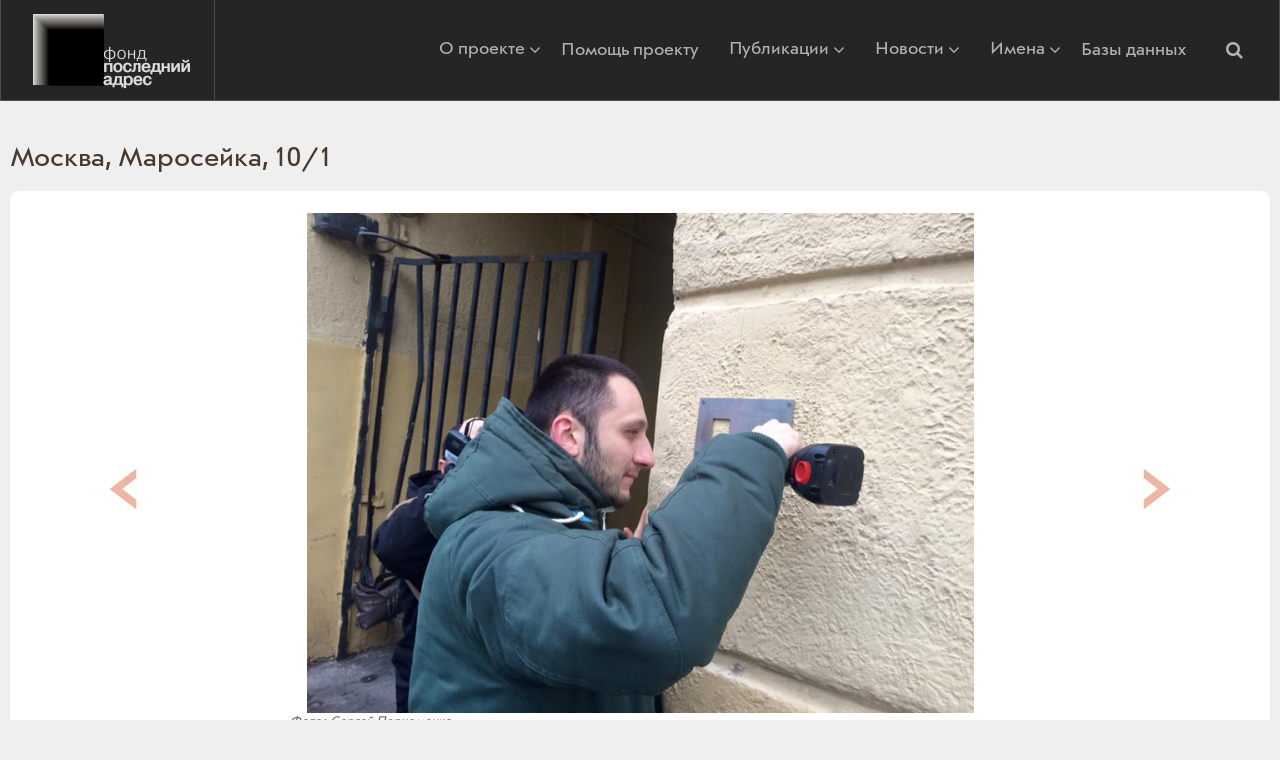

--- FILE ---
content_type: text/html; charset=utf-8
request_url: https://www.poslednyadres.ru/pictures/maroseyka10/
body_size: 7036
content:
<!DOCTYPE html>
<html id="html">
<head>
    <meta charset="utf-8">
<meta http-equiv="X-UA-Compatible" content="IE=edge">
<meta name="viewport" content="width=device-width, initial-scale=1">


<title>Москва, Маросейка, 10/1</title>
<meta name="description" content="Установка мемориальных знаков жертвам репрессий советского периода">
<meta name="keywords" content="">

<script type="application/ld+json">{"@context":"http://schema.org/","@type":"WebSite","name":"Проект \"Последний адрес\"","url":"https://www.poslednyadres.ru/","potentialAction":{"@type":"SearchAction","target":"https://www.poslednyadres.ru/search_results/?params[search_text]={search_term_string}","query-input":"required name=search_term_string"}}</script>
<script type="application/ld+json">{"@context":"https://schema.org","@type":"Organization","url":"https://www.poslednyadres.ru/","name":"Проект \"Последний адрес\"","telephone":"1234567","email":"poslednyadres@memo.ru","address":{"@type":"PostalAddress","streetAddress":"Your store street goes here","addressLocality":"Москва","addressRegion":"","postalCode":"12345","addressCountry":"Россия"}}</script>
<script type="application/ld+json">{"@context":"http://schema.org","@type":"CollectionPage","@id":"","mainEntity":{"@type":"ItemList","@id":"#main_category_items_new"}}</script>

    <meta property="og:type" content="website">
<meta property="og:site_name" content="Проект "Последний адрес"">
<meta property="og:url" content="https://www.poslednyadres.ru/pictures/maroseyka10/">
<meta property="og:title" content="Москва, Маросейка, 10/1">
<meta property="og:description" content="Установка мемориальных знаков жертвам репрессий советского периода">	
<meta property="og:image" content="https://www.poslednyadres.ru/img/og.jpg" >
    <link rel="shortcut icon" type="image/x-icon" href="https://www.poslednyadres.ru/favicon.ico" />
    <link rel="stylesheet" href="https://maxcdn.bootstrapcdn.com/font-awesome/4.5.0/css/font-awesome.min.css">
<!--[if lt ie 9]><script src="js/html5.js"></script><![endif]-->
<link rel="stylesheet" href="https://maxcdn.bootstrapcdn.com/font-awesome/latest/css/font-awesome.min.css">

<link rel="stylesheet" href="https://www.poslednyadres.ru/css/bootstrap.min.css?v=2021-08-16-1" />
<link rel="stylesheet" href="https://www.poslednyadres.ru/css/main-st-w.css?v=2017-02-14-1" />
<link rel="stylesheet" href="https://www.poslednyadres.ru/css/main-st-c.css?v=2017-02-14-1" />
<link rel="stylesheet" href="https://www.poslednyadres.ru/css/main-st-e.css?v=2017-02-14-1" />
<!-- <link rel="stylesheet" href="https://www.poslednyadres.ru/css/bootstrap-grid.css?v=2021-07-17" /> -->

<link rel="stylesheet" href="https://www.poslednyadres.ru/css/dialog_st.css" />
<link rel="stylesheet" href="https://www.poslednyadres.ru/css/jquery.selectbox.css" />

<script src="https://www.poslednyadres.ru/js/jquery-3.3.1.min.js"></script>



<link href="/js/responsiveslides/responsiveslides.css">
<script src="/js/responsiveslides/responsiveslides.min.js"></script>

<script src="https://www.poslednyadres.ru//js/slickslider/slick.min.js"></script>


<script src="https://www.poslednyadres.ru/css/bootstrap.min.js"></script>






<script  src="js/jquery.form.js?v=2023-1" type="text/javascript" ></script>
<script  src="js/jquery.adrecom.form.valid.js?v=2023-1" type="text/javascript" ></script>

<script  src="css/dialog_st.js?v=2023-1" type="text/javascript" ></script>
<script  src="css/main.js?v=2023-1" type="text/javascript" ></script>
<script  src="css/dialog_st.js?v=2023-1" type="text/javascript" ></script>
<script  src="css/jquery.selectbox-0.2.min.js?v=2023-1" type="text/javascript" ></script>
<script  src="css/main-st.js?v=2023-1" type="text/javascript" ></script>


<script  src="js/modernizr.js?v=2023-1" type="text/javascript" ></script>
<link  href="css/video-js.min.css?v=2023-1" type="text/css" rel="stylesheet">
<script  src="css/video.min.js?v=2023-1" type="text/javascript" ></script>
<link  href="js/fancybox/jquery.fancybox.min.css?v=2023-1" type="text/css" rel="stylesheet">
<script  src="js/fancybox/jquery.fancybox.min.js?v=2023-1" type="text/javascript" ></script>

<link  href="js/air-datepicker/datepicker.min.css?v=2023-1" type="text/css" rel="stylesheet">
<script  src="js/air-datepicker/datepicker.min.js?v=2023-1" type="text/javascript" ></script>
<!-- <link href="//vjs.zencdn.net/5.8/video-js.min.css" rel="stylesheet"> -->
<!-- <script src="//vjs.zencdn.net/5.8/video.min.js"></script> -->




</head>
<body class="tmp">

    <div class="w hid">
        <header class="w_head">
            <div class="row d-flex align-items-center">
                <div class="col col-3">
                    <div class="c_logo"><a href="https://www.poslednyadres.ru/">Последний адрес</a></div>
                </div>
                <div class="col col-9 d-flex justify-content-end align-items-center">
                    <div class="burger-menu-icon">
                        <span class="burger-menu-icon__line menu-icon__line-left"></span>
                        <span class="burger-menu-icon__line"></span>
                        <span class="burger-menu-icon__line menu-icon__line-right"></span>
                      </div>
                    <nav class="menu d-flex align-items-center">
                        <div class="menu__list d-flex align-items-center">
                            <span class="dropdown">
                                <a href="https://www.poslednyadres.ru/about/">О проекте <i class="fa fa-angle-down"></i></a>
                                <div class="dropdown-menu">
                                    <a href="https://www.poslednyadres.ru/faq/">Вопросы</a>
                                    <a href="https://www.poslednyadres.ru/whoiswho/">Кто есть кто в «Последнем адресе»</a>

                                    <a href="#contact" class="j_dialog" dialog_st-width="400" dialog_st-header="Напишите нам письмо!">Обратная&nbsp;связь</a>
                                </div>
                            </span>
                            <a href="https://www.poslednyadres.ru/help-us/">Помощь проекту</a>
                             <span class="dropdown">
                        <a href="https://www.poslednyadres.ru/articles/publications/">Публикации <i class="fa fa-angle-down"></i></a>
                        <div class="dropdown-menu">
		                            <a href="https://www.poslednyadres.ru/articles/letters/">Письма</a>

                            <a href="https://www.poslednyadres.ru/articles/information/">Подробности</a>


	                  <a href="https://www.poslednyadres.ru/video/">Медиатека</a>
                        </div>
                    </span>
                            <span class="dropdown">
                                <a href="https://www.poslednyadres.ru/news/installed/">Новости <i class="fa fa-angle-down"></i></a>
                                <div class="dropdown-menu">
                                    <a href="https://www.poslednyadres.ru/news/denied/">Отказ&nbsp;в&nbsp;установке</a>
                                </div>
                            </span>
                            <span class="dropdown">
                                <a href="https://www.poslednyadres.ru/installed/">Имена <i class="fa fa-angle-down"></i></a></a>
                                <div class="dropdown-menu">
                                    <a href="https://www.poslednyadres.ru/installed/">Установленные:&nbsp;по&nbsp;именам</a>
                                    <a href="https://www.poslednyadres.ru/request_addresses/">Установленные:&nbsp;по&nbsp;адресам</a>
                                    <a href="https://www.poslednyadres.ru/installed_tables/">Москва:&nbsp;тексты&nbsp;табличек</a>
                                    <a href="https://www.poslednyadres.ru/installed_tables_spb/">Санкт-Петербург:&nbsp;тексты&nbsp;табличек</a>
                                    <a href="https://www.poslednyadres.ru/denied/">Дом отказал</a>
                                    <a href="https://www.poslednyadres.ru/notinstalled/">Заявки</a>
                                    <a class="search" data-bs-toggle="collapse" href="#collapseSearchMenu" role="button" aria-expanded="false" aria-controls="collapseExample" style="margin-left:0px;">Поиск имен</a>
                                </div>
                            </span>
                            <a href="https://www.poslednyadres.ru/order_sign/">Базы данных</a>
                        </div>                       
                        <a class="search search-btn" data-bs-toggle="collapse" href="#collapseSearchMenu" role="button" aria-expanded="false" aria-controls="collapseExample">
                            <i class="fa fa-search"></i>
                        </a>
                    </nav>                    
                    
                    <form   id="collapseSearchMenu"  id="collapseSearchMenu"name="top_search_form" action="https://www.poslednyadres.ru/index.php" method="GET" class="c_top-search big collapse justify-content-end">
                        <!-- <div id="collapseSearchMenu"  class="collapse justify-content-end"> -->
                            <div class="d-flex align-items-center justify-content-end collapseSearchMenu__wrap" >
                                <input type="submit" value="Искать" />
                                <input type="text" value="" name="params[search_text]" size="40" maxlength="255" dir="ltr" id="search_text" placeholder="Поиск по сайту" class=" form-control" >                        
                                <input type="hidden" name="section" value="search_results">
                            </div>                            
                        <!-- </div> -->
                    </form>
                    
                </div>
            </div>
                
                

          
        </header>
   <!-- -->
		<div class="w_main">
			<div class="b_content a_main-indent c_article-zoom">
				<h1>
					
						Москва, Маросейка, 10/1
					
					
				</h1>
				<div class="a_round bl hid">
					
<div>
	
	<div id="carouselExampleControls" class="carousel slide" data-bs-ride="carousel">
        <div class="carousel-inner">
            
            

            
                <!-- <div class="jlst"> -->
                    
    <div class="carousel-item" data-item_index="5020" data-index="1">
        <figure num="1" data-id="545" data-index="5020" style="margin: 0 auto; max-width: 700px;">
            <a href="picts/picts_repository/Maroseyka10_01.jpg" class="d-flex justify-content-center" data-fancybox="group" data-caption=""><img class="d-block " src="picts/picts_repository/tn750x500-Maroseyka10_01.jpg" alt="Москва, Маросейка, 10/1"/></a>
            <span><span class="al"><font size="2"><em>Фото: Сергей Пархоменко</em></font><br />
<br />Дмитрий Турусов, правнук Г.Ю. Рубинштейна<br /></span></span>
        </figure>
    </div>   



    <div class="carousel-item" data-item_index="5030" data-index="2">
        <figure num="2" data-id="547" data-index="5030" style="margin: 0 auto; max-width: 700px;">
            <a href="picts/picts_repository/Maroseyka10_03.jpg" class="d-flex justify-content-center" data-fancybox="group" data-caption=""><img class="d-block " src="picts/picts_repository/tn750x500-Maroseyka10_03.jpg" alt="Москва, Маросейка, 10/1"/></a>
            <span><span class="al"><span><span class="al"><span><span class="al"><font size="2"><em>Фото: Давид Крихели</em></font></span></span></span></span></span></span>
        </figure>
    </div>   



    <div class="carousel-item" data-item_index="5040" data-index="3">
        <figure num="3" data-id="550" data-index="5040" style="margin: 0 auto; max-width: 700px;">
            <a href="picts/picts_repository/Maroseyka10_04.jpg" class="d-flex justify-content-center" data-fancybox="group" data-caption=""><img class="d-block " src="picts/picts_repository/tn750x500-Maroseyka10_04.jpg" alt="Москва, Маросейка, 10/1"/></a>
            <span><span class="al"><span><span class="al"><span><span class="al"><span><span class="al"><font size="2"><em>Фото: Давид Крихели</em></font></span></span></span></span></span></span></span></span>
        </figure>
    </div>   



    <div class="carousel-item" data-item_index="5070" data-index="4">
        <figure num="4" data-id="551" data-index="5070" style="margin: 0 auto; max-width: 700px;">
            <a href="picts/picts_repository/Maroseyka10_05.jpg" class="d-flex justify-content-center" data-fancybox="group" data-caption=""><img class="d-block " src="picts/picts_repository/tn750x500-Maroseyka10_05.jpg" alt="Москва, Маросейка, 10/1"/></a>
            <span><span class="al"><span><span class="al"><span><span class="al"><span><span class="al"><font size="2"><em>Фото: Давид Крихели</em></font></span></span></span></span></span></span></span></span>
        </figure>
    </div>   



    <div class="carousel-item" data-item_index="5080" data-index="5">
        <figure num="5" data-id="552" data-index="5080" style="margin: 0 auto; max-width: 700px;">
            <a href="picts/picts_repository/Maroseyka10_09.jpg" class="d-flex justify-content-center" data-fancybox="group" data-caption=""><img class="d-block " src="picts/picts_repository/tn750x500-Maroseyka10_09.jpg" alt="Москва, Маросейка, 10/1"/></a>
            <span><span class="al"><font size="2"><em>Фото: Давид Крихели</em></font><br />
 <br />
 Андрей Турусов</span></span>
        </figure>
    </div>   



    <div class="carousel-item" data-item_index="5090" data-index="6">
        <figure num="6" data-id="553" data-index="5090" style="margin: 0 auto; max-width: 700px;">
            <a href="picts/picts_repository/Maroseyka10_08.jpg" class="d-flex justify-content-center" data-fancybox="group" data-caption=""><img class="d-block " src="picts/picts_repository/tn750x500-Maroseyka10_08.jpg" alt="Москва, Маросейка, 10/1"/></a>
            <span><span class="al"><font size="2"><em>Фото: Давид Крихели</em></font><br />
<br />
 Соня Турусова, правнучка репрессированного Генриха Юлиановича Рубинштейна<br /></span></span>
        </figure>
    </div>   



    <div class="carousel-item" data-item_index="5100" data-index="7">
        <figure num="7" data-id="554" data-index="5100" style="margin: 0 auto; max-width: 700px;">
            <a href="picts/picts_repository/Maroseyka10_12.jpg" class="d-flex justify-content-center" data-fancybox="group" data-caption=""><img class="d-block " src="picts/picts_repository/tn750x500-Maroseyka10_12.jpg" alt="Москва, Маросейка, 10/1"/></a>
            <span><span class="al"><font size="2"><em>Фото: Давид Крихели</em></font><br />
<br />
 Марина Бобрик, «Последний адрес», и Анна Богорад, внучка репрессированного Г.Ю.&nbsp;Рубинштейна, заявительница таблички «Последний адрес»<br /></span></span>
        </figure>
    </div>   



    <div class="carousel-item" data-item_index="5110" data-index="8">
        <figure num="8" data-id="555" data-index="5110" style="margin: 0 auto; max-width: 700px;">
            <a href="picts/picts_repository/Maroseyka10_10.jpg" class="d-flex justify-content-center" data-fancybox="group" data-caption=""><img class="d-block " src="picts/picts_repository/tn750x500-Maroseyka10_10.jpg" alt="Москва, Маросейка, 10/1"/></a>
            <span><span class="al"><em>Фото: Давид Крихели</em><br />
 <br />
 Ефим Зальцман</span></span>
        </figure>
    </div>   



    <div class="carousel-item" data-item_index="5115" data-index="9">
        <figure num="9" data-id="588" data-index="5115" style="margin: 0 auto; max-width: 700px;">
            <a href="picts/picts_repository/Maroseyka10_13.jpg" class="d-flex justify-content-center" data-fancybox="group" data-caption=""><img class="d-block " src="picts/picts_repository/tn750x500-Maroseyka10_13.jpg" alt="Москва, Маросейка, 10/1"/></a>
            <span><span class="al"><p><font size="2"><em>Фото: Андрей Турусов</em></font></p>  О своем деде рассказывает Мария Богорад, внучка Г.Ю. Рубинштейна<br /></span></span>
        </figure>
    </div>   



    <div class="carousel-item" data-item_index="5120" data-index="10">
        <figure num="10" data-id="556" data-index="5120" style="margin: 0 auto; max-width: 700px;">
            <a href="picts/picts_repository/Maroseyka10_07.jpg" class="d-flex justify-content-center" data-fancybox="group" data-caption=""><img class="d-block " src="picts/picts_repository/tn750x500-Maroseyka10_07.jpg" alt="Москва, Маросейка, 10/1"/></a>
            <span><span class="al"><font size="2"><em>Фото: Давид Крихели<br />
</em></font><br />
 Ирина Стырикович, «Мемориал», «Последний адрес»<br /></span></span>
        </figure>
    </div>   



    <div class="carousel-item" data-item_index="5130" data-index="11">
        <figure num="11" data-id="557" data-index="5130" style="margin: 0 auto; max-width: 700px;">
            <a href="picts/picts_repository/Maroseyka10_11.jpg" class="d-flex justify-content-center" data-fancybox="group" data-caption=""><img class="d-block " src="picts/picts_repository/tn750x500-Maroseyka10_11.jpg" alt="Москва, Маросейка, 10/1"/></a>
            <span><span class="al"><font size="2"><em>Фото: Давид Крихели<br />
</em></font><br />
 Дмитрий Турусов, правнук репрессированного Генриха Юлиановича Рубинштейна</span></span>
        </figure>
    </div>   



    <div class="carousel-item" data-item_index="5140" data-index="12">
        <figure num="12" data-id="558" data-index="5140" style="margin: 0 auto; max-width: 700px;">
            <a href="picts/picts_repository/Maroseyka10_06.jpg" class="d-flex justify-content-center" data-fancybox="group" data-caption=""><img class="d-block " src="picts/picts_repository/tn750x500-Maroseyka10_06.jpg" alt="Москва, Маросейка, 10/1"/></a>
            <span><span class="al"><span><span class="al"><font size="2"><em>Фото: Давид Крихели<br />
</em></font><br />
 Елена Жемкова, «Мемориал», и Евгений Зальцман, правнук репрессированного Генриха Юлиановича Рубинштейна<br />
</span></span></span></span>
        </figure>
    </div>   



    <div class="carousel-item" data-item_index="5150" data-index="13">
        <figure num="13" data-id="546" data-index="5150" style="margin: 0 auto; max-width: 700px;">
            <a href="picts/picts_repository/Maroseyka10_02.jpg" class="d-flex justify-content-center" data-fancybox="group" data-caption=""><img class="d-block " src="picts/picts_repository/tn750x500-Maroseyka10_02.jpg" alt="Москва, Маросейка, 10/1"/></a>
            <span><span class="al"><span><span class="al"><span><span class="al"><font size="2"><em>Фото: Сергей Пархоменко<br />
</em></font></span></span></span></span></span></span>
        </figure>
    </div>   



    <div class="carousel-item" data-item_index="5160" data-index="14">
        <figure num="14" data-id="559" data-index="5160" style="margin: 0 auto; max-width: 700px;">
            <a href="picts/picts_repository/Maroseyka10_tab2.jpg" class="d-flex justify-content-center" data-fancybox="group" data-caption=""><img class="d-block " src="picts/picts_repository/tn750x500-Maroseyka10_tab2.jpg" alt="Москва, Маросейка, 10/1"/></a>
            <span><span class="al"><font size="2"><em>Фото: Давид Крихели</em></font></span></span>
        </figure>
    </div>   



    <div class="carousel-item" data-item_index="9260" data-index="15">
        <figure num="15" data-id="985" data-index="9260" style="margin: 0 auto; max-width: 700px;">
            <a href="picts/picts_repository/1704Maroseyka10_01.jpg" class="d-flex justify-content-center" data-fancybox="group" data-caption=""><img class="d-block " src="picts/picts_repository/tn750x500-1704Maroseyka10_01.jpg" alt="Москва, Маросейка, 10/1"/></a>
            <span><span class="al"><em><font size="2">Фото: Давид Крихели и &nbsp;Дмитрий Бурмистров</font></em></span></span>
        </figure>
    </div>   



    <div class="carousel-item" data-item_index="9270" data-index="16">
        <figure num="16" data-id="986" data-index="9270" style="margin: 0 auto; max-width: 700px;">
            <a href="picts/picts_repository/1704Maroseyka10_02.jpg" class="d-flex justify-content-center" data-fancybox="group" data-caption=""><img class="d-block " src="picts/picts_repository/tn750x500-1704Maroseyka10_02.jpg" alt="Москва, Маросейка, 10/1"/></a>
            <span><span class="al"><em><font size="2">Фото: Давид Крихели и &nbsp;Дмитрий Бурмистров</font></em></span></span>
        </figure>
    </div>   



    <div class="carousel-item" data-item_index="9280" data-index="17">
        <figure num="17" data-id="987" data-index="9280" style="margin: 0 auto; max-width: 700px;">
            <a href="picts/picts_repository/1704Maroseyka10_03.jpg" class="d-flex justify-content-center" data-fancybox="group" data-caption=""><img class="d-block " src="picts/picts_repository/tn750x500-1704Maroseyka10_03.jpg" alt="Москва, Маросейка, 10/1"/></a>
            <span><span class="al"><em><font size="2">Фото: Давид Крихели и &nbsp;Дмитрий Бурмистров</font></em>
</span></span>
        </figure>
    </div>   



    <div class="carousel-item" data-item_index="9290" data-index="18">
        <figure num="18" data-id="988" data-index="9290" style="margin: 0 auto; max-width: 700px;">
            <a href="picts/picts_repository/1704Maroseyka10_04.jpg" class="d-flex justify-content-center" data-fancybox="group" data-caption=""><img class="d-block " src="picts/picts_repository/tn750x500-1704Maroseyka10_04.jpg" alt="Москва, Маросейка, 10/1"/></a>
            <span><span class="al"><em><font size="2">Фото: Давид Крихели и &nbsp;Дмитрий Бурмистров</font></em>
</span></span>
        </figure>
    </div>   



    <div class="carousel-item" data-item_index="9300" data-index="19">
        <figure num="19" data-id="989" data-index="9300" style="margin: 0 auto; max-width: 700px;">
            <a href="picts/picts_repository/1704Maroseyka10_05.jpg" class="d-flex justify-content-center" data-fancybox="group" data-caption=""><img class="d-block " src="picts/picts_repository/tn750x500-1704Maroseyka10_05.jpg" alt="Москва, Маросейка, 10/1"/></a>
            <span><span class="al"><em><font size="2">Фото: Давид Крихели и &nbsp;Дмитрий Бурмистров</font></em>
</span></span>
        </figure>
    </div>   



    <div class="carousel-item" data-item_index="9310" data-index="20">
        <figure num="20" data-id="990" data-index="9310" style="margin: 0 auto; max-width: 700px;">
            <a href="picts/picts_repository/1704Maroseyka10_06.jpg" class="d-flex justify-content-center" data-fancybox="group" data-caption=""><img class="d-block " src="picts/picts_repository/tn750x500-1704Maroseyka10_06.jpg" alt="Москва, Маросейка, 10/1"/></a>
            <span><span class="al"><em><font size="2">Фото: Давид Крихели и &nbsp;Дмитрий Бурмистров</font></em>
</span></span>
        </figure>
    </div>   



    <div class="carousel-item" data-item_index="9320" data-index="21">
        <figure num="21" data-id="991" data-index="9320" style="margin: 0 auto; max-width: 700px;">
            <a href="picts/picts_repository/1704Maroseyka10_07.jpg" class="d-flex justify-content-center" data-fancybox="group" data-caption=""><img class="d-block " src="picts/picts_repository/tn750x500-1704Maroseyka10_07.jpg" alt="Москва, Маросейка, 10/1"/></a>
            <span><span class="al"><span><span class="al"><em><font size="2">Фото: Давид Крихели и &nbsp;Дмитрий Бурмистров</font></em></span></span></span></span>
        </figure>
    </div>   



    <div class="carousel-item" data-item_index="9330" data-index="22">
        <figure num="22" data-id="992" data-index="9330" style="margin: 0 auto; max-width: 700px;">
            <a href="picts/picts_repository/1704Maroseyka10_08.jpg" class="d-flex justify-content-center" data-fancybox="group" data-caption=""><img class="d-block " src="picts/picts_repository/tn750x500-1704Maroseyka10_08.jpg" alt="Москва, Маросейка, 10/1"/></a>
            <span><span class="al"><span><span class="al"><em><font size="2">Фото: Давид Крихели и &nbsp;Дмитрий Бурмистров</font></em></span></span></span></span>
        </figure>
    </div>   



    <div class="carousel-item" data-item_index="9340" data-index="23">
        <figure num="23" data-id="993" data-index="9340" style="margin: 0 auto; max-width: 700px;">
            <a href="picts/picts_repository/1704Maroseyka10_09.jpg" class="d-flex justify-content-center" data-fancybox="group" data-caption=""><img class="d-block " src="picts/picts_repository/tn750x500-1704Maroseyka10_09.jpg" alt="Москва, Маросейка, 10/1"/></a>
            <span><span class="al"><span><span class="al"><em><font size="2">Фото: Давид Крихели и &nbsp;Дмитрий Бурмистров</font></em></span></span></span></span>
        </figure>
    </div>   



    <div class="carousel-item" data-item_index="9350" data-index="24">
        <figure num="24" data-id="994" data-index="9350" style="margin: 0 auto; max-width: 700px;">
            <a href="picts/picts_repository/1704Maroseyka10_10.jpg" class="d-flex justify-content-center" data-fancybox="group" data-caption=""><img class="d-block " src="picts/picts_repository/tn750x500-1704Maroseyka10_10.jpg" alt="Москва, Маросейка, 10/1"/></a>
            <span><span class="al"><span><span class="al"><em><font size="2">Фото: Давид Крихели и &nbsp;Дмитрий Бурмистров</font></em></span></span></span></span>
        </figure>
    </div>   



    <div class="carousel-item" data-item_index="9360" data-index="25">
        <figure num="25" data-id="995" data-index="9360" style="margin: 0 auto; max-width: 700px;">
            <a href="picts/picts_repository/1704Maroseyka10_11.jpg" class="d-flex justify-content-center" data-fancybox="group" data-caption=""><img class="d-block " src="picts/picts_repository/tn750x500-1704Maroseyka10_11.jpg" alt="Москва, Маросейка, 10/1"/></a>
            <span><span class="al"><span><span class="al"><em><font size="2">Фото: Давид Крихели и &nbsp;Дмитрий Бурмистров</font></em></span></span></span></span>
        </figure>
    </div>   



    <div class="carousel-item" data-item_index="9370" data-index="26">
        <figure num="26" data-id="996" data-index="9370" style="margin: 0 auto; max-width: 700px;">
            <a href="picts/picts_repository/1704Maroseyka10_12.jpg" class="d-flex justify-content-center" data-fancybox="group" data-caption=""><img class="d-block " src="picts/picts_repository/tn750x500-1704Maroseyka10_12.jpg" alt="Москва, Маросейка, 10/1"/></a>
            <span><span class="al"><span><span class="al"><em><font size="2">Фото: Давид Крихели и &nbsp;Дмитрий Бурмистров</font></em></span></span></span></span>
        </figure>
    </div>   



    <div class="carousel-item" data-item_index="9380" data-index="27">
        <figure num="27" data-id="997" data-index="9380" style="margin: 0 auto; max-width: 700px;">
            <a href="picts/picts_repository/1704Maroseyka10_13.jpg" class="d-flex justify-content-center" data-fancybox="group" data-caption=""><img class="d-block " src="picts/picts_repository/tn750x500-1704Maroseyka10_13.jpg" alt="Москва, Маросейка, 10/1"/></a>
            <span><span class="al"><span><span class="al"><em><font size="2">Фото: Давид Крихели и &nbsp;Дмитрий Бурмистров</font></em></span></span></span></span>
        </figure>
    </div>   



    <div class="carousel-item" data-item_index="9390" data-index="28">
        <figure num="28" data-id="998" data-index="9390" style="margin: 0 auto; max-width: 700px;">
            <a href="picts/picts_repository/1704Maroseyka10_14.jpg" class="d-flex justify-content-center" data-fancybox="group" data-caption=""><img class="d-block " src="picts/picts_repository/tn750x500-1704Maroseyka10_14.jpg" alt="Москва, Маросейка, 10/1"/></a>
            <span><span class="al"><span><span class="al"><em><font size="2">Фото: Давид Крихели и &nbsp;Дмитрий Бурмистров</font></em></span></span></span></span>
        </figure>
    </div>   



    <div class="carousel-item" data-item_index="9400" data-index="29">
        <figure num="29" data-id="999" data-index="9400" style="margin: 0 auto; max-width: 700px;">
            <a href="picts/picts_repository/1704Maroseyka10_15.jpg" class="d-flex justify-content-center" data-fancybox="group" data-caption=""><img class="d-block " src="picts/picts_repository/tn750x500-1704Maroseyka10_15.jpg" alt="Москва, Маросейка, 10/1"/></a>
            <span><span class="al"><span><span class="al"><em><font size="2">Фото: Давид Крихели и &nbsp;Дмитрий Бурмистров</font></em></span></span></span></span>
        </figure>
    </div>   



    <div class="carousel-item" data-item_index="9410" data-index="30">
        <figure num="30" data-id="1000" data-index="9410" style="margin: 0 auto; max-width: 700px;">
            <a href="picts/picts_repository/1704Maroseyka10_16.jpg" class="d-flex justify-content-center" data-fancybox="group" data-caption=""><img class="d-block " src="picts/picts_repository/tn750x500-1704Maroseyka10_16.jpg" alt="Москва, Маросейка, 10/1"/></a>
            <span><span class="al"><span><span class="al"><em><font size="2">Фото: Давид Крихели и &nbsp;Дмитрий Бурмистров</font></em></span></span></span></span>
        </figure>
    </div>   



    <div class="carousel-item" data-item_index="9420" data-index="31">
        <figure num="31" data-id="1001" data-index="9420" style="margin: 0 auto; max-width: 700px;">
            <a href="picts/picts_repository/1704Maroseyka10_17.jpg" class="d-flex justify-content-center" data-fancybox="group" data-caption=""><img class="d-block " src="picts/picts_repository/tn750x500-1704Maroseyka10_17.jpg" alt="Москва, Маросейка, 10/1"/></a>
            <span><span class="al"><em><font size="2">Фото: Дмитрий Бурмистров<br />
 <br />
 </font></em>Фотографирует Давид Крихели</span></span>
        </figure>
    </div>   



    <div class="carousel-item" data-item_index="9430" data-index="32">
        <figure num="32" data-id="1002" data-index="9430" style="margin: 0 auto; max-width: 700px;">
            <a href="picts/picts_repository/1704Maroseyka10_18.jpg" class="d-flex justify-content-center" data-fancybox="group" data-caption=""><img class="d-block " src="picts/picts_repository/tn750x500-1704Maroseyka10_18.jpg" alt="Москва, Маросейка, 10/1"/></a>
            <span><span class="al"><span><span class="al"><em><font size="2">Фото: Давид Крихели и &nbsp;Дмитрий Бурмистров</font></em></span></span></span></span>
        </figure>
    </div>   



    <div class="carousel-item" data-item_index="9440" data-index="33">
        <figure num="33" data-id="1003" data-index="9440" style="margin: 0 auto; max-width: 700px;">
            <a href="picts/picts_repository/1704Maroseyka10_19.jpg" class="d-flex justify-content-center" data-fancybox="group" data-caption=""><img class="d-block " src="picts/picts_repository/tn750x500-1704Maroseyka10_19.jpg" alt="Москва, Маросейка, 10/1"/></a>
            <span><span class="al"><span><span class="al"><em><font size="2">Фото: Давид Крихели и &nbsp;Дмитрий Бурмистров</font></em></span></span></span></span>
        </figure>
    </div>   



    <div class="carousel-item" data-item_index="9450" data-index="34">
        <figure num="34" data-id="1004" data-index="9450" style="margin: 0 auto; max-width: 700px;">
            <a href="picts/picts_repository/1704Maroseyka10_tab1.jpg" class="d-flex justify-content-center" data-fancybox="group" data-caption=""><img class="d-block " src="picts/picts_repository/tn750x500-1704Maroseyka10_tab1.jpg" alt="Москва, Маросейка, 10/1"/></a>
            <span><span class="al"><span><span class="al"><em><font size="2">Фото: Давид Крихели и &nbsp;Дмитрий Бурмистров</font></em></span></span></span></span>
        </figure>
    </div>   



    <div class="carousel-item" data-item_index="9460" data-index="35">
        <figure num="35" data-id="1005" data-index="9460" style="margin: 0 auto; max-width: 700px;">
            <a href="picts/picts_repository/1704Maroseyka10_tab2.jpg" class="d-flex justify-content-center" data-fancybox="group" data-caption=""><img class="d-block " src="picts/picts_repository/tn750x500-1704Maroseyka10_tab2.jpg" alt="Москва, Маросейка, 10/1"/></a>
            <span><span class="al"><span><span class="al"><em><font size="2">Фото: Давид Крихели и &nbsp;Дмитрий Бурмистров</font></em></span></span></span></span>
        </figure>
    </div>   



                <!-- </div> -->
            <button class="carousel-control-prev" type="button" data-bs-target="#carouselExampleControls" data-bs-slide="prev">
                <span class="carousel-control-prev-icon" aria-hidden="true"></span>
                <span class="visually-hidden"></span>
              </button>
              <button class="carousel-control-next" type="button" data-bs-target="#carouselExampleControls" data-bs-slide="next">
                <span class="carousel-control-next-icon" aria-hidden="true"></span>
                <span class="visually-hidden"></span>
              </button>
        </div>        
	</div>
</div>

				</div>
			</div>
		</div>
		<!-- bottom -->
		<footer class="w_foot a_main-indent">
			<div class="container">
				<div class="d-flex">
					<div class="c_share d-flex align-items-center col-4">
						<span>Последний адрес on-line:</span>
						<a class="e_tl" href="https://t.me/poslednyadres" target="_blank"></a>
						<a class="e_vk" href="http://vk.com/poslednyadres" target="_blank"></a>

						<a class="e_ok" href="https://ok.ru/poslednyadres" target="_blank"></a>
						<a class="e_yt" href="https://www.youtube.com/channel/UCqDBqLwxjKGF1CBe-JFPq6w" target="_blank"></a>

						<!--
						<a class="e_gm" href="http://plus.google.com/share?url=" target="_blank"></a>
						<a class="e_em" href="mailto:?subject="></a>
						-->
					</div>
					<nav class="c_menu-foot col-8">
						<a href="https://www.poslednyadres.ru/help-us/">Помощь проекту</a>
						<a href="https://www.poslednyadres.ru/about/">О проекте</a>
						<a href="https://www.poslednyadres.ru/articles/">Публикации</a>
						<a href="https://www.poslednyadres.ru/news/">Новости</a>
						<a href="https://www.poslednyadres.ru/faq/">Вопросы</a>

						<a href="https://www.poslednyadres.ru/installed/">Уже установлены</a>
						<a href="https://www.poslednyadres.ru/order_sign/">Базы данных</a>
						<a href="#contact" class="j_dialog" dialog_st-width="400" dialog_st-header="Напишите нам письмо!">Обратная связь</a>
						<!--<a href="https://www.poslednyadres.ru/Posledny_Adres-general141002.ppt">Презентация</a>-->
						<a target="_blank" href="https://docs.google.com/file/d/0B2PYeDPKu9d_OGRxb2ZkRXRTbW8/edit?usp=drive_web">Презентация</a>
					</nav>
				</div>
				
		
			<div class="disclamer">Уважаемый посетитель сайта &laquo;Последний адрес&raquo;! В&nbsp;соответствии с&nbsp;требованиями законодательства&nbsp;РФ, предупреждаем вас, что сайт Фонда &laquo;Последний адрес&raquo; собирает метаданные пользователя (cookie, данные об&nbsp;IP-адресе и&nbsp;местоположении) для функционирования сайта​. Если ​вы не&nbsp;согласны с&nbsp;тем, чтобы эти данные обрабатывались, ​вам ​следует покинуть сайт.</div>

			<div class="c_creator">

</div>
			</div>
			
		</footer>
	</div>
<div class="hide" id="contact">
	﻿
<form action="index.php" method="post" name="contact_form" class="contact_form">
<div align="center" class="error_mess ajax_errors hide"></div>
<DIV class="form_err_message error_mess hide" align="center">
    <span class="form_email_error">Неправильно введен e-mail.<br /></span>
    <span class="form_mandatory_error">Заполните обязательные поля, ниже.</span>
</DIV>
<div class="i_popup-form">
	<div class="e_field">
		<label for="FNAME">Представьтесь, пожалуйста <b class="madatorystar">*</b></label>
		<input type="text" value="" name="DATA[FNAME]" size="45" maxlength="255" dir="ltr" id="FNAME" placeholder="Представьтесь, пожалуйста" class=" mandatory form-control" >
	</div>
	<div class="e_field">
		<label for="EMAIL">E-mail<b class="madatorystar">*</b></label>
		<input type="text" value="" name="DATA[EMAIL]" size="45" maxlength="255" dir="ltr" id="EMAIL" placeholder="E-mail" class=" mandatory form-control" >
	</div>
	<div class="e_field">
		<label for="PHONE">Телефон</label>
		<input type="text" value="" name="DATA[PHONE]" size="45" maxlength="255" dir="ltr" id="PHONE" placeholder="Телефон" class=" form-control" >
	</div>
	<div class="e_field">
		<label for="CITY">Город</label>
		<input type="text" value="" name="DATA[CITY]" size="45" maxlength="255" dir="ltr" id="CITY" placeholder="Город" class=" form-control" >
	</div>
	<div class="e_field textarea">
		<label for="COMMENTS">Сообщение <b class="madatorystar">*</b></label>
		<textarea cols="30" rows="7" id="COMMENTS" name="DATA[COMMENTS]" dir="ltr" placeholder="Сообщение" class=" mandatory form-control" ></textarea>
	</div>
    <div class="e_disclamer">Нажимая кнопку «Отправить» вы&nbsp;даете согласие на&nbsp;обработку персональных данных и&nbsp;выражаете согласие с&nbsp;условиями <a href="/img/privacy-policy.pdf" target="_blank">Политики&nbsp;конфиденциальности</a>.
</div>
	<div class="btn">
        <input type="submit" class="e_btn-carrot js-show-agreement" value="Отправить">
	</div>
</div>

<input type="hidden" name="BUFFER" value="CONTACT_US">
<input type="hidden" name="section" value="contact_form">
<input type="hidden" name="userid" value="">
<input type="hidden" name="TAG" value="CONTACT1">
<input type="hidden" name="ac" value="insert">
<input type="hidden" name="next_action" value="default">
<input type="hidden" name="next_section" value="contact_thanks">
<input type="hidden" name="onerror_section" value="pictures">
<input type="hidden" name="DATA[THE_TIME]" value="NOW()">



  

	<input type="hidden" name="params[cat_id]" value="maroseyka10">

    <div class="modal" id="modal-agreement">
        <div class="modal-dialog">
            <div class="modal-content">
                <div class="modal-body">
                    <div class="e_field">
                        <input type="hidden" name="DATA[AGREE]" value="0">
                        <label for="agreement"><input type="checkbox" name="DATA[AGREE]" value="1" id="agreement" class="mandatory-if-visible" title="Вы не дали согласие на обработку персональных данных"> я согласен с условиями <a href="/img/privacy-policy.pdf" target="_blank">Политики&nbsp;конфиденциальности</a></label>
                    </div>
                    <button type="submit" class="e_btn-carrot">Отправить</button>
                    <button type="button" class="e_btn-gray js-close-agreement">Закрыть</button>
                </div>
            </div>
        </div>
    </div>
</form>

</div>
<a href="#" class="toTop" id="toTop">
    <svg x="0px" y="0px" width="30px" height="30px" viewBox="0 0 451.847 451.847" style="enable-background:new 0 0 451.847 451.847;" xml:space="preserve"><path d="M225.923,354.706c-8.098,0-16.195-3.092-22.369-9.263L9.27,151.157c-12.359-12.359-12.359-32.397,0-44.751c12.354-12.354,32.388-12.354,44.748,0l171.905,171.915l171.906-171.909c12.359-12.354,32.391-12.354,44.744,0c12.365,12.354,12.365,32.392,0,44.751L248.292,345.449C242.115,351.621,234.018,354.706,225.923,354.706z"/></svg>
</a>

<!-- Google analitics -->
<script>
  (function(i,s,o,g,r,a,m){i['GoogleAnalyticsObject']=r;i[r]=i[r]||function(){
  (i[r].q=i[r].q||[]).push(arguments)},i[r].l=1*new Date();a=s.createElement(o),
  m=s.getElementsByTagName(o)[0];a.async=1;a.src=g;m.parentNode.insertBefore(a,m)
  })(window,document,'script','//www.google-analytics.com/analytics.js','ga');

  ga('create', 'UA-72797089-1', 'auto');
  ga('send', 'pageview');

</script> 
<!-- /Google analitics -->



<script  src="css/pictures.js?v=2023-1" type="text/javascript" ></script>

<script defer src="https://static.cloudflareinsights.com/beacon.min.js/vcd15cbe7772f49c399c6a5babf22c1241717689176015" integrity="sha512-ZpsOmlRQV6y907TI0dKBHq9Md29nnaEIPlkf84rnaERnq6zvWvPUqr2ft8M1aS28oN72PdrCzSjY4U6VaAw1EQ==" data-cf-beacon='{"version":"2024.11.0","token":"963de6c3cbd346cda338b3885a9f5ce3","r":1,"server_timing":{"name":{"cfCacheStatus":true,"cfEdge":true,"cfExtPri":true,"cfL4":true,"cfOrigin":true,"cfSpeedBrain":true},"location_startswith":null}}' crossorigin="anonymous"></script>
</body></html><!--
Page: pictures, (Action: default) 
TOP template: templates/top.html
MIDDLE template: templates/mid_pictures.html
BOTTOM template: templates/bottom.html

Include: templates/inc_meta.html
Include: templates/inc_og_tags.html
Include: templates/inc_top_scripts.html
Include: templates/contact_form1.html
Include: templates/inc_analytics.html

$LIST_categories_top Type: LIST  (xml) (
			 ITEM_TEMPLATE: templates/lists/top_menu_articles_cats_item.html
			 ENTIRE_LIST_TEMPLATE: templates/lists/top_menu_articles_cats.html) 
$LIST_articles_zoom Type: LIST  (xml) () 
$LIST_pictures Type: LIST  (xml) (
			 ITEM_TEMPLATE: templates/lists/slider_item.html
			 ENTIRE_LIST_TEMPLATE: templates/lists/slider_list.html) 
-->


--- FILE ---
content_type: text/css
request_url: https://www.poslednyadres.ru/css/main-st-w.css?v=2017-02-14-1
body_size: 3752
content:
@import url(font.css);

article,
aside,
footer,
header,
nav,
section,
figure,
figcaption {
  display: block;
}

mark,
time {
  display: inline;
}

img {
  border: 0;
}

input[type=text],
input[type=password],
select,
textarea {
  font-family: inherit;
  font-size: inherit;
}

q {
  quotes: "\00ab""\00bb";
}


/*!f (font auxiliary)====== =======================================================!*/
@media (max-width:600px){
  .in_md_column{
    flex-direction: column-reverse !important;
    align-items: self-start !important;
  }
}

.clearfix:after {
  visibility: hidden;
  display: block;
  font-size: 0;
  content: " ";
  clear: both;
  height: 0;
}

* html .clearfix {
  zoom: 1;
}


/* IE6 */

*:first-child+html .clearfix {
  zoom: 1;
}


/* IE7 */


/*!font,text,form ================================================================!*/

html,
body {
  color: #666;
  font-family: 'journalSansNew';
  font-size: 14px;
  line-height: 1.25;
  box-sizing: border-box;
}

body.fixed {
  height: 100vh;
  width: 100vw;
  overflow: hidden;
}


a {
  color: #d86c4a;
}

a:hover {
  text-decoration: none;
}

h1,
.h1 {
  font-size: calc(18px + 15 * (100vw / 1920));
  font-weight: 400;
  color: #49382e;
  margin: 15px 0;
}

h2,
h3,
h4,
h5,
h6,
.h2,
.h3,
.h4,
.h5,
.h6 {
  margin: 10px 0;
  font-size: calc(16px + 4 * (100vw / 1920));
}

.sub-title {
  color: #49382e;
  font-size: 22px;
  margin-top: -15px;
  margin-bottom: 15px;
}


/*!text ===!*/

.text,
p {
  font-family: 'journalC';
  margin: 10px 0;
  font-size: calc(16px + 1 * (100vw / 1300));
  line-height: 1.4;
  min-height: 1.5em;
}

.text img {
  max-width: 100%;
}


/*!w (wrap)=======================================================================!*/

html,
body {
  margin: 0;
  max-width: 100vw;
  width: 100%;
  overflow-x: hidden;
  background: #efefef;
}


.c_articles-slider .slick-track{
  display: flex;
}

.rslides1 .itm.a_round {
  width: 100% !important;
  box-shadow: none !important;
}


/*!=== !*/

.w_head {
  height: 100px;
  background: #252525;
  border: 1px solid #4d4d4d;
  border-top: 0;
  font-size: 18px;
  color: #b3b3b3;
}


.w_head .c_logo {
  border-right: 1px solid #4d4d4d;
  position: relative;
  z-index: 402;

}

.w_head .menu {
  margin-right: 25px;
  /*  overflow: hidden;   */
}

.w_head .menu a,
.w_head .menu span {
  line-height: 14px;
  padding: 5px;
  text-decoration: none;
  color: inherit;
  margin-left: 10px;
  display: flex;
  white-space: nowrap;
}

/* .w_head .menu a .fa {
    /* vertical-align: -3px; */

.w_head .menu span a {
  padding: 0;
}

.w_head .menu .fa-angle-down {
  margin: -1px 0 0 4px;
}

.w_head .menu .search-btn {
  margin-left: 23px;
  border-radius: 50%;
  padding: 0;
  width: 40px;
  height: 40px;
  display: flex;
  align-items: center;
  justify-content: center;
  text-align: center;
  transition: background .25s, transform .5s;
  position: relative;
  z-index: 405;
}

.w_head .menu .search-btn:hover {
  background: rgba(255, 255, 255, .03)
}

.w_head .menu .dropdown {
  position: relative;
  display: flex;
  align-items: center;
}

.w_head .menu__list {
  transition: transform .25s, opacity .25s;
}
.carousel-fade .carousel-item img{
  width: 100%;
  height: 100%;
  object-fit: cover;
  filter: brightness(0.85);
}
@media (min-width:1200px) {
  .w_head .menu__list-close {
    transform: translateY(35px);
    opacity: 0;
    pointer-events: none;
  }
}


.carousel-indicators button{
    background: #d86c4a !important;
}
.w_head .menu .dropdown .dropdown-menu {
  position: absolute;
  top: 27px;
  left: 1px;
  z-index: 5;
  background-color: #252525;
  width: fit-content;
  padding: 6px 15px 10px 15px;
  display: none;
  flex-direction: column;
  border-radius: 0 0 5px 5px;
}

.w_head .menu .dropdown .dropdown-menu a {
  padding: 9px 0;
  display: flex;
  margin-left: 0;
}

.w_head .menu__list a {
  transition: .25s;
}

.w_head .menu__list a:hover {
  color: #Fff;
}

@media (min-width:1200px) {
  .w_head .menu .dropdown:hover .dropdown-menu {
    display: flex;
    animation: dropMenuAnim .3s;
    transform-origin: top;
  }
}




@keyframes dropMenuAnim {
  0% {
    transform: scaleY(0.6);
    opacity: 0;
  }

  100% {
    transform: scaleY(1);
    opacity: 1;
  }
}

.w_head .c_top-search.hidden-search {
  transition: all 200ms ease;
  margin: 0;
  position: absolute;
  right: 90px;
  top: 36px;
  width: calc(100% - 400px);
  z-index: 402;
}

.w_head .c_top-search.big.hidden-search {
  width: calc(100% - 400px);
}

.w_head .c_top-search.big.hidden-search.show {
  top: 28px;
}

.w_head .c_top-search.hidden-search #search_text {
  width: 290px;
}

.w_head .c_top-search.hidden-search.big #search_text {
  width: 360px;
}

.w_head .acount {
  float: left;
  height: 44px;
  width: 67px;
  padding: 28px 14px 28px 0;
}

.w_head .acount a {
  float: right;
  line-height: 24px;
  padding: 10px;
  text-decoration: none;
  color: inherit;
}





.pmwidget,
.pmwidgetDone {
  width: 100% !important;
  box-sizing: border-box;
}

.pmwidget a {
  width: calc(50% - 5px) !important;
  float: none !important;
  margin: 0 0 10px 0 !important;
  display: flex;
  align-items: center;
  justify-content: center;
  text-align: center;
}

.payList {
  display: flex !important;
  flex-wrap: wrap;
  justify-content: space-between;
}

.wigetpayment div {
  width: 100% !important;
}

/*!=== !*/

.w_main {
  min-height: 400px;
  padding-bottom: 20px;
  max-width: 1300px;
  width: calc(100% - 20px);
  margin: 40px auto 0;
}


/*!=== !*/

.w_foot {
  padding-bottom: 20px;
  background: #e6e6e6;
  overflow: hidden;
  font-size: calc(17px + 3 * (100vw / 1920));
  color: #999;
  margin-top: 30px;
  transition: .3s;
}

.w_foot a {
  transition: .3s;
}

.w_foot a:hover {
  color: #666;
}

.w_foot .c_share {
  padding-top: 28px;
}

.w_foot .c_share a {
  flex-shrink: 0;
  margin-right: 5px;
  opacity: 0.55;
  transition: .25s;
}

.w_foot .c_share a:hover {
  opacity: 0.75;
}

.w_foot .c_menu-foot {
  display: flex;
  flex-wrap: wrap;
  padding-top: 32px;
  padding-right: 16px;
}


/*!b,bw,bx (block)================================================================!*/


.bleft {
  padding-right: 20px;
  box-sizing: border-box;
}

.j-short iframe {
  width: 100%;
  height: 520px;
  border-radius: 8px;
  overflow: hidden;
}

.j-short iframe video {
  object-fit: cover;
}

.bright {
  margin-top: 10px;
}

.b_two-col {
  margin: 19px 0;
}

.b_two-col .bleft,
.b_two-col .bright {
  background: #fff;
  border-radius: 7px;
  padding: 22px;
  box-sizing: border-box;
}


.i_main-two-block .bleft,
.i_main-two-block .bright {
  height: 211px;
  overflow: hidden;
}


.i_main-two-block .bright .capt {
  margin: -7px 0 7px -3px;
}

.b_two-col .c_list-col .capt {
  margin-top: -9px;
}


/*!=== !*/

.b_white-bg {
  background: #fff;
  border-bottom: 1px solid #d86c4a;
  padding: 20px 0;
}

.b_white-bg.c_search {
  margin: 0;
}

.sbOptions {
  width: 100% !important;
}

.i_year-birth ul::-webkit-scrollbar {
  width: 2;
}

.i_year-birth ul::-webkit-scrollbar-thumb {
  width: 2px;
  background: #adadad;
}

/*!=== !*/

.b_content {
  margin: 30px 0 25px;
}
.announces__slider {
  height: 100%;
  position: relative;
}
.announces__slider .slick-list{
  height: 100%;
}
.c_plate .c_article.announces-c_article{
  width: 50%;
}

.announces__slider .slick-track{
  display: flex;
  height: 100%;
}
.announces__slider .slick-dots{
  display: flex;
  position: absolute;
  left: 50%;
  bottom: 5px;
  transform: translateX(-50%);
  z-index: 1002;
  padding-left: 0;
}
.announces__slider .slick-dots li{
  list-style: none;
  opacity: 0.5;
}
.announces__slider .slick-dots li.slick-active{
  opacity: 1;
}
.announces__slider .slick-dots button{
  width: 15px;
  flex-shrink: 0;
  cursor: pointer;
  display: block;
  height: 15px;
  border: none;
  outline: none;
  border-radius: 50%;
  background: #c75836;
  font-size: 0;
  padding: 0;
  margin: 0 4px;
}
/*!=== !*/

.b_main-col {
  margin: 15px 0;
}

.b_main-col .left {
  padding-right: 25px;
  box-sizing: border-box;
}

.b_main-col .right .a_wid-bord {
  width: 100% !important;
  box-sizing: border-box;
}

.b_main-col .right .a_wid-bord * {
  box-sizing: border-box !important;
}

.b_main-col .right .pmwidget {
  width: 100% !important;
}


/*!=== !*/

.abc {}

.abc a {
  margin-left: 10px;
}

.abc_list {
  display: flex;
  flex-direction: column;
  overflow: hidden;
  flex-wrap: wrap;
}

.abc_list .abc-column-left,
.abc_list .abc-column-right {
  display: flex;
  width: 31%;
  flex-direction: column;
}

.abc_list .abc-column-left {
  margin-right: 40px;
  flex-direction: column;
}


.abc__names-list .letter-block{
  margin-bottom: 25px;
  width: 34%;
  flex-shrink: 0;
  min-width: initial !important;
}
.abc__names-list{
  display: flex;
  flex-direction: column;
  flex-wrap: wrap;
}
.abc-column-box {
  width: 100%;
  display: flex;
  flex-direction: column;
  flex-wrap: wrap;
}
.region_count{
  white-space: nowrap;
  left: initial !important;
  right: 25px !important;
  font-size: 20px !important;
  top: 5px !important;
}
.abc_list .letter-block h2,
.abc__names-list .letter-block h2  {
  width: 100%;
  font-size: 29px;
  padding: 0 12px;
}

.abc_list .letter-block .name,
.abc__names-list .letter-block .name {
  box-sizing: border-box;
  padding: 0 15px;
  position: relative;
}
.abc_list .letter-block .name a,
.abc__names-list .letter-block .name a{
  font-size: 17px;
}

.donate-with-card-box {}

.donate-with-card-box .visa-master-logo {
  height: 20px;
  vertical-align: -5px;
}

.donate-with-card-box .amount {
  margin: 10px 0;
}

.donate-with-card-box .amount input[type="number"] {
  width: 54px;
}

#card-checkout-recurrent {
  margin-top: 2px;
}

#card-checkout {
  width: 100%;
  height: 45px;
  padding: 0;
  display: flex;
  align-items: center;
  justify-content: center;
  text-align: center;
  max-width: 350px;
}

.donate-with-card-box .agree {
  margin: 10px 0;
  position: relative;
  padding-left: 20px;
}

.donate-with-card-box .agree input {
  position: absolute;
  left: 0;
  top: 0;
}

.donate-with-card-box .e_btn-big-carrot {
  display: block;
  font-size: 18px;
  margin: 10px 0;
}

.donate-with-card-box .links {
  border-top: 1px #dddddd solid;
  margin-top: 15px;
  padding-top: 15px;
  padding-bottom: 15px;
}

.donate-with-card-box .links a {
  color: #666;
}

.c_top_share {
  position: absolute;
  z-index: 2;
  top: 10px;
  right: 25px;
}


.disclamer {
  margin-top: 10px;
  font-size: .7em;
  color: #555;
}

.text-center {
  text-align: center;
}

figcaption {
  font-style: italic;
}



/*.video_sub_menu A{
        text-decoration:none;
}

.video_sub_menu A:homer{
        text-decoration:underline;
}*/
.video_sub_menu {
  background: #efefef;
  height: 55px;
  width: calc(100% + 44px);
  margin: -22px 0 0 -22px;
  display: flex;
  align-items: center;
}

.video_sub_menu a {
  padding: 0 23px;
  display: flex;
  align-items: center;
  justify-content: center;
  white-space: nowrap;
  text-align: center;
  background: rgba(255, 255, 255, .5);
  height: 100%;
  margin-left: -4px;
  transition: .4s;
}

.active_video_cat {
  font-weight: bold;
  background: #fff !important;
}

.video_sub_menu a:nth-child(1) {
  margin-left: 0;
  border-radius: 5px 0 0 0;
}

.video_sub_menu a:last-child {
  border-radius: 0 5px 0 0;
}

/**********************************/
.concience_logo {
  width: 100%;
  height: 200px;
  background: linear-gradient(rgba(0, 0, 0, 0.5), rgba(0, 0, 0, 0.5)), url(/img/sites-concience_bg.png);
  margin-left: 0;
  margin-top: 25px;
  background-position-y: center;
  display: flex;
  align-items: center;
  justify-content: center;
  text-align: center;
}

.concience_logo img {
  margin: 10px auto 0;
}

.tmain_btn br {
  display: none;
}

.tmain_btn {
  padding: 0 2.1em !important;
}

/* ?==============================        ===================================? */
/* ?============================== MEDIA  ===================================? */
/* ?==============================        ===================================? */
@media (max-width:1250px){
  .abc__names-list .letter-block{
    margin-bottom: 20px;
    width: 50%;
  }
}

@media (max-width:1200px) {
  .menu__list {
    position: fixed;
    top: 0;
    left: 0;
    width: 100vw;
    max-height: 100vh;
    overflow-y: auto;
    overflow-x: hidden;
    z-index: 300;
    background: rgb(37, 37, 37);
    opacity: 0;
    height: 100%;
    flex-direction: column;
    align-items: center;
    padding-top: 105px;
    pointer-events: none;
    transition: .6s;
  }

  .menu__list::-webkit-scrollbar {
    width: 7px;
    background: #454545;
  }

  .menu__list::-webkit-scrollbar-thumb {
    width: 7px;
    background: #343434;
  }

  .w_head.open .menu__list {
    background: rgba(37, 37, 37);
    pointer-events: initial;
    opacity: 1;
  }
  .w_head .menu{
    margin-right: 10px;
  }
  .w_head .menu .dropdown {
    flex-direction: column;
    align-items: center;
  }

  .w_head .menu .dropdown .dropdown-menu a {
    justify-content: center;
    text-align: center;
    font-size: calc(19px + 3 * (100vw / 1200));
    padding: 0.39em 0;
  }

  .w_head .menu a,
  .w_head .menu span {
    font-size: calc(24px + 7 * (100vw / 1200));
    line-height: 1;
    padding: 5px;
    margin: 0.25em 0;
    text-align: center;
  }

  .fa-search:before {
    font-size: 20px;
  }

  .dropdown * {
    pointer-events: none;
  }

  .dropdown.open * {
    pointer-events: initial;
  }

  .w_head .menu .dropdown .dropdown-menu {
    position: relative;
    top: initial;
    padding: 0;
    left: initial;
  }

  .w_head .menu .search-btn.active {
    transform: translateX(60px);
  }
  .w_head .c_top-search{
    right: 60px;
  }
  .w_head .c_top-search.big.hidden-search {
    width: 100vw;
    right: initial;
    left: 0;
    pointer-events: none;
    height: 79px;
  }

  .w_head .c_top-search.hidden-search.big #search_text {
    width: calc(100% - 120px);
    right: initial;
    top: 50%;
    transform: translateY(-50%);
    font-size: 19px;
    left: 50px;

  }
  .w_head .c_top-search [type=text]{
    width: 100%;
  }
  .w_head .c_top-search{
    width: calc(100vw - 75px);
  }

  .w_head .c_top-search.big.hidden-search.show {
    top: 0;
    pointer-events: initial
  }

  .w_head {
    height: 79px;
  }

  .c_addr-subtext {
    display: none;
  }

  .video_sub_menu {
    width: calc(100% + 30px);
    margin: -24px 0 0 -15px;
  }

  .video_sub_menu a {
    flex-grow: 1;
    padding: 0;
    white-space: initial;
    font-size: calc(16px + 3 * (100vw / 1920));
    width: 33%;
  }
}


@media (max-width:992px) {
  .c_list-col {
    width: 100% !important;
    margin: 0 0 20px 0;
  }
    .abc__names-list .letter-block{
    width: 100%;
  }
  .abc__names-list{
    flex-direction: row;
    max-height: initial !important;
  }
  .b_two-col {
    flex-wrap: wrap;
  }

  .w_foot .c_share {
    width: 41.6%;
  }

  .w_main>.b_main-col.a_main-indent.d-flex {
    flex-direction: column-reverse;
  }

  .w_main>div {}

  .w_main .right,
  .w_main .left {
    width: 100%;
    padding-right: 0;
  }

  .w_main .right br {
    display: none;
  }

  .w_main .right>div .a_wid-bord {
    margin-bottom: 15px;
  }

  .w_main-bx {
    flex-direction: column-reverse;
  }

  .bleft {
    padding-right: 0;
  }

}

@media (max-width:767px) {
  .concience_logo {
    height: 150px;
  }

  .concience_logo img {
    max-width: 90%;
  }

  .w_foot .c_share {
    width: 100%;
    flex-wrap: wrap;
    align-items: start !important;
  }

  .video_sub_menu a:nth-child(2) {
    font-size: 0;
  }

  .video_sub_menu a {
    padding: 0 3px;
    line-height: 1;
  }

  .video_sub_menu a:nth-child(2)::before {
    content: 'Установка знаков';
    font-size: 16px;
    line-height: 1;
  }

  .w_foot .c_share span {
    width: 100%;
    margin-bottom: 15px;
  }

  .w_foot>div>div.d-flex {
    flex-direction: column;
  }

  .w_foot .c_menu-foot {
    width: 100%;
    margin-left: -10px;
    padding-top: 20px;
    padding-bottom: 10px;
  }

  .disclamer {
    font-size: 18px;
    opacity: 0.7;
  }

}

@media (max-width: 600px) {
  .abc_list {
    flex-direction: column;
  }

  .abc_list .abc-column-left {
    margin-right: 0;
    width: 100%;
  }

  .text.a_round.p_more-expand {
    padding-left: 10px !important;
    padding-right: 10px !important;
  }

  .c_top_share {
    transform: scale(0.8);
    right: -10px;
  }

  .tmain_btn br {
    display: block;
  }

  .tmain_btn {
    padding: 0 !important;
    width: 95% !important;
    max-width: 420px !important;
    display: flex !important;
    align-items: center !important;
    justify-content: center !important;
    text-align: center !important;
  }
  .abc_list .letter-block h2, .abc__names-list .letter-block h2{
    font-size: 22px !important;
  }
  .abc__names-list .letter-block{
    padding-top: 25px;
  }
  .region_count{
    font-size: 18px !important;
    margin-top: 10px !important;
    right: initial !important;
    left: 12px !important;
    top: -3px !important;
  }
}

--- FILE ---
content_type: text/css
request_url: https://www.poslednyadres.ru/css/main-st-c.css?v=2017-02-14-1
body_size: 6490
content:
/*!c (class)======================================================================!*/
.container-full {
  max-width: 100%;
  width: 100%;
  padding: 0;
  margin: 0;
}

.c_top-btn {
  margin: 20px auto 0;
  text-align: center;
}

.c_plate-image {
  width: 50%;
  overflow: hidden;
  flex-shrink: 0;
}

.c_plate-image img {
  width: 100%;
  height: 100%;
  object-fit: cover;
}
.w_main-news{
    display: flex;
    flex-wrap: wrap;
    justify-content: space-between;
}
.w_main-news .itm{
    width: calc(50% - 5px);
    margin-bottom: 10px;
    padding-bottom: 13px;
    box-sizing: border-box;
}
.w_main-news .itm img {
  width: fit-content;
  max-width: 100%;
}
@media (max-width:767px) {
  .c_plate-image {
    width: 100% !important;
    max-height: 300px;
  }
}
.dialog_st_close{
  background: none;
  border: none;
}
.w_main_names_subtitle{
  display: flex;
}
.w_main_names_subtitle a{
  white-space: nowrap;
  margin-right: 15px;
}
.w_main_names_subtitle select{
  width: 300px;
}
.c_list__faq .h1 {
  margin: 0;
}

.c_list__faq .h1 a {
  text-decoration: none;
  color: inherit;
}

.c_list__page-faq h2 a {
  text-decoration: none;
}

.c_list__page-faq article .t-text {
  display: none;
  overflow: hidden;
}

.c_menu-foot {
  line-height: 24px;
}

.c_menu-foot a {
  color: inherit;
  margin: 0 10px;
  text-decoration: none;
}

/*!=== !*/

.c_share {
  line-height: 110%;
}

.c_share * {
  vertical-align: middle;
}

.c_share>span {
  letter-spacing: -0.6px;
  margin-right: 8px;
}

.c_share [class^=e_] {
  margin-right: -2px;
}

.toTop{
    position: fixed;
    bottom: 20px;
    right: 20px;
    z-index: 1150;
    width: 45px;
    height: 45px;
    background: #d86c4a;
    border-radius: 50%;
    align-items: center;
    justify-content: center;
    display: none;
    opacity: 0.85;
    box-sizing: border-box;
    padding-top: 7px;
    padding-left: 12px;
    transition: .3s;
}
.toTop:hover{
    opacity: 1;
}
.toTop svg{
    transform: rotate(180deg);
    width: 20px;
}
.toTop svg path{
    fill: #fff;
    
}
/*!=== !*/

.c_logo {
  width: 213px;
  height: 100px;
  background: url(../img/logo.png) no-repeat 32px 28px;
  width: 213px;
  height: 100px;
  background: url(../img/logo1.png) no-repeat 32px 14px;
}

.c_logo a {
  display: block;
  width: 100%;
  height: 100%;
  overflow: hidden;
  text-indent: -1000px;
}

.c_creator {
  padding: 20px 0 0;
  text-align: center;
  font-size: 14px;
}

.c_creator a {
  color: #999;
}

/*!=== !*/

.c_top-search {
  position: absolute;
  top: 50%;
  transform: translateY(-50%);
  right: 70px;
  width: calc(100% - 400px);
  height: 30px;
  display: flex;
  z-index: 2000;
  align-items: center;
}

.c_top-search>div{
  background: #252525;
  display: flex;
  width: 100%;
  align-items: center;
  height: 100%;
}
.c_top-search>div.show{
  display: flex !important;
}
.c_top-search [type=text] {
  /* position: absolute; */
  /* top: 2px; */
  /* right: 4px; */
  border: 0;
  padding: 0;
  background: none;
  color: #fff;
  width: 400px;
  height: 23px;
  line-height: 30px;
  outline: none;
  border-bottom: 1px solid #4d4d4d;
}
.c_top-search [type=text]:focus {
  box-shadow: none;
}
.c_top-search [type=submit] {
  /* position: absolute; */
  /* top: 0; */
  /* left: 0; */
  margin-left: auto;
  border: 0;
  width: 33px;
  height: 33px;
  margin-right: 10px;
  background: url(../img/c_top-search.png) no-repeat center;
  overflow: hidden;
  text-indent: -1000px;
  cursor: pointer;
  outline: none;
}

.c_top-search [type=submit]:focus {
  opacity: 0.8;
}

.c_top-search.big {
  height: 100%;
}

.c_top-search.big [type=submit] {
  top: 6px;
}

.c_top-search.big [type=text] {
  height: 40px;
  font-size: 24px
}


/*!=== !*/

.c_pict-block {
  margin-bottom: 15px;
  position: relative;
}

.c_pict-block .slogan {
  position: relative;
  display: flex;
  flex-direction: column;
  align-items: center;
  justify-content: center;
  z-index: 1;
  padding: 120px 0 160px;
}

.c_pict-block .slogan>span {
  display: block;
  padding: 0px 12px 0;
  font-size: calc(33px + 15 * (100vw / 1920));
  text-align: center;
  line-height: 117%;
  color: #fff;
}

.c_pict-block .c_plate {
  margin: 0px auto 0;
  position: relative;
  left: 2px;
  z-index: 19;
  box-shadow: 0 0 10px rgba(0, 0, 0, .3);
  border-radius: 10px;
}


/*!=== !*/

.c_plate {
  max-width: 1030px;
  width: calc(100% - 20px);
  margin: 0 auto;
  display: flex;
  height: 325px;
  background: #fff;
  border-radius: 12px;
  overflow: hidden;
}

.c_plate-img {
  width: 50%;
  flex-shrink: 0;
  background: url('../img/c_plate.png') center /cover;
  overflow: hidden;
}

.webp .c_plate-img {
  background: url('../img/c_plate.webp') center/cover;
}

.rslides_nav.rslides1_nav.prev,
.rslides_nav.rslides1_nav.next {
  position: absolute;
  bottom: 20px;
  margin: auto;
  font-size: 0;
  line-height: 0;
  border: 15px solid transparent;
  display: inline-block;
  padding: 0;
  cursor: pointer;
  z-index: 10;
}

.rslides_nav.rslides1_nav.prev {
  left: -30px;
  border-right-color: #d86c4a;
}

.rslides_nav.rslides1_nav.next {
  right: -30px;
  border-left-color: #d86c4a;
}

.rslides_nav.rslides1_nav.prev:hover,
.rslides_nav.rslides1_nav.next:hover {
  filter: brightness(85%);
}

.c_plate .c_article {
  padding: 6px 1.8em 1.8em 2.1em;
  height: 100%;
  width: 100%;
}

.c_articles-list,
.bx-wrapper,
.c_articles-slider,
.bx-viewport {
  height: 100% !important;
  width: 100% !important;
}

.c_article .a_round {
  width: 100% !important;
}

.sbOptions {
  z-index: 10 !important;
}

.c_article .bx-wrapper .bx-pager,
.bx-wrapper .bx-controls-auto {
  bottom: 20px !important;
}

.c_article .bx-controls-direction {
  display: none !important;
}

.bx-wrapper {
  box-shadow: none !important;
  border: none !important;
}

.bx-wrapper .bx-pager.bx-default-pager a {
  background: none !important;
  transition: .3s;
  border-radius: 50%;
  background: #c75836 !important;
  opacity: 0.6;
}

.bx-wrapper .bx-pager.bx-default-pager a.active {
  background: #c75836 !important;
  opacity: 1;
}

.index_news .carousel,
.index_news .carousel-inner,
.index_news .carousel-item{
    height: 100%;
}

.c_plate .c_article .index_news .c_articles-list .lst .itm {
  margin-top: 2em;
  padding: 0;
}

.c_plate .c_article .index_news .c_articles-list .lst .itm .pict {
  /*
    width: 100px;
    height: auto;
    line-height: 1;
    background: none;
    */
  display: none;
}

.c_articles-list .lst .itm.a_round,
.c_articles-mislider .itm.a_round {
  width: calc(50% - 6px);
  margin-bottom: 10px;
  height: initial;
  box-sizing: border-box;
}

.c_articles-mislider {
  display: flex;
  flex-wrap: wrap;
  justify-content: space-between;
}

@media (max-width:800px) {
  .c_articles-list .lst .itm.a_round,
  .c_articles-mislider .itm.a_round {
    width: 100% !important;
  }
}

.c_plate .c_article .index_news .c_articles-list .lst .itm .pict img {
  max-width: 100%;
}

.c_plate .c_article .index_news .c_articles-list .lst .itm .desc {}

.c_plate .c_article .index_news .c_articles-list .lst .itm .desc h2 {
  font-size: calc(18px + 6 * (100vw / 1200));
  font-family: 'journalSansNew';
  margin-bottom: 5px;
  line-height: 1.2;
}

.c_plate .c_article .index_news .c_articles-list .lst .itm .desc h2 a {
  color: #49382e;
}

.c_plate .c_article .index_news .c_articles-list .lst .itm .desc .info {
  margin-bottom: 10px;
}

.c_plate .c_article .index_news .c_articles-list .lst .itm .desc .info .date-pub {
  font-size: 13px;
}

.c_plate .c_article .index_news .c_articles-list .lst .itm .desc .text {
  margin-top: 0;
  margin-bottom: 0;
  font-size: 15px;
}

.c_plate .c_article .index_news .c_articles-list .lst .itm .desc.announce_desc .text {
  font-size: 16px;
}

.c_plate .c_article .index_news .c_articles-list .c_page-nave {
  display: none;
}


/*!=== !*/

.c_article {
  padding: 10px;
}

.c_article .desc {
  font-family: 'journalC';
  font-size: calc(15px + 3 * (100vw / 1300));
  line-height: 1.3;
  letter-spacing: 0.3px;
}

.c_article .capt {
  font-size: 36px;
  color: #49382e;
  margin: 7px 0 4px;
}

/*!=== !*/


.burger-menu-icon {
  display: none;
  opacity: 0.7;
}



/*!=== !*/


.c_main-btn {
  padding: 19px 10px;
  margin: 15px auto;
  background: #fff;
  max-width: 944px;
  width: calc(100% - 20px);
  box-sizing: border-box;
  display: flex;
  border-radius: 39px;
  text-align: center;
  position: relative;
  box-shadow: 0 0 10px rgba(0, 0, 0, .07);
}


.c_main-btn .e_btn-big-carrot {
  margin: 0 10px;
  width: 33%;
  display: flex;
  align-items: center;
  justify-content: center;
  text-align: center;
}


/*
.c_down-menu {
    margin: 15px 0;
    border: 2px solid #d86c4a;
    background: #fff;
    border-radius: 9px;
    padding: 10px 21px;
    font-size: 22px;
    font-size: 18px;
    font-family: 'journalSansNew';
    color: #49382e;
    overflow: hidden;
    text-align: center;
}
.c_down-menu a {
    display: inline-block;
    color: inherit;
    line-height: 19px;
    margin: 5px 6px 7px 5px;
    padding: 0 8px;
    background: #f2f2f2;
    text-decoration: none;
    border-radius: 15px;
    cursor: pointer;
}
.c_down-menu a.dis {
    color: #b9b4b1;
    cursor: default;
}
.c_down-menu a.act {
    background: #d86c4a;
    color: #fff;
}
*/


/*!=== !*/

.c_map {
  margin: 30px 0 15px;
  position: relative;
}



.c_map .top {
  background: #fff;
  padding: 17px 0 0;
}

.c_map-bx {
  background: #fff;
}

.c_map .top .head {
  font-size: calc(21px + 14 * (100vw / 1920));
  color: #49382e;
  margin: 0.9em 0 0.1em 0em;
  letter-spacing: -0.1px;
  width: 100%;
}


.c_map .filter {
  display: flex;
  justify-content: flex-end;
  font-size: calc(15px + 3 * (100vw / 1920));
  font-family: 'journalSansNew';
  color: #49382e;
  margin: 1.35em 0 0 0;
  padding-bottom: 1em;
  flex-wrap: wrap;
}

.c_map .filter a {
  color: inherit;
  line-height: 19px;
  margin: 5px 6px 7px 5px;
  padding: 0 18px;
  height: 35px;
  display: flex;
  align-items: center;
  justify-content: center;
  box-sizing: border-box;
  text-align: center;
  background: #f2f2f2;
  text-decoration: none;
  border-radius: 25px;
  cursor: pointer;
}

.c_map .filter .act {
  background: #d86c4a;
  color: #fff;
  cursor: default;
}

.c_map .map {
  width: 100%;
  height: 727px;
  background: #dadbdc;
  position: relative;
}

.c_map .map .google-map {
  width: inherit;
  height: inherit;
  z-index: 0;
}


/*!=== !*/

.c_map-popup {
  background: #fff;
  box-shadow: 0 0 7px rgba(0, 0, 0, .4);
  position: relative;
  margin-top: -27px;
  width: 350px;
  height: 120px;
  padding: 9px;
}

.c_map-popup>div {
  width: inherit;
  height: inherit;
  overflow: hidden;
}

.c_map-popup:after {
  content: "";
  position: absolute;
  bottom: -27px;
  left: -3px;
  width: 33px;
  height: 27px;
  background: url(../img/c_map-popup-arw.png) no-repeat;
}

.c_map-popup .left {
  float: left;
  width: 267px;
}

.c_map-popup .pict {
  float: right;
  width: 70px;
  color: #b3b3b3;
  text-decoration: none;
  margin-right: 4px;
}

.c_map-popup .pict ins {
  text-decoration: none;
  display: block;
  margin-top: -3px;
}

.c_map-popup .head {
  background-position: 0 0;
  margin-top: 2px;
  padding-top: 2px;
}

.c_map-popup .head>div {
  color: #4d4d4d;
  font-size: 16px;
  letter-spacing: -0.2px;
}

.c_map-popup .head>div a {
  color: inherit;
  text-decoration: none;
}

.c_map-popup .head>span {
  display: block;
  color: #b3b3b3;
  margin-top: -3px;
}

.c_map-popup .desc {
  color: #4d4d4d;
  font-size: 12px;
  line-height: 14px;
  margin-left: 3px;
  margin-top: 18px;
  height: 60px;
  overflow: hidden;
}

.c_map-popup .desc>span {
  display: block;
  color: #999;
  font-size: 14px;
  margin-bottom: 6px;
}

.c_map-popup-not-wrap {
  background: #fff;
  position: relative;
  width: 350px;
  width: 300px;
  max-height: 180px;
  padding: 9px;
}

.c_map-popup-not-wrap>div {
  width: inherit;
  height: inherit;
  overflow: hidden;
}

.c_map-popup-not-wrap .left {
  float: left;
  width: 300px;
}

.c_map-popup-not-wrap .pict {
  float: right;
  width: 70px;
  color: #b3b3b3;
  text-decoration: none;
  margin-right: 4px;
}

.c_map-popup-not-wrap .pict ins {
  text-decoration: none;
  display: block;
  margin-top: -3px;
}

.c_map-popup-not-wrap .head {
  background-position: 0 0;
  margin-top: 2px;
  padding-top: 2px;
}

.c_map-popup-not-wrap .head>div {
  color: #4d4d4d;
  font-size: 15px;
  line-height: 15px;
  letter-spacing: -0.2px;
  width: 260px;
  max-height: 46px;
  overflow: hidden;
  text-overflow: ellipsis;
  /*white-space: nowrap;  */
}

.c_map-popup-not-wrap .head>div a {
  color: inherit;
  text-decoration: none;
}

.c_map-popup-not-wrap .head>span {
  display: block;
  color: #b3b3b3;
  margin-top: -3px;
}

.c_map-popup-not-wrap .desc {
  color: #4d4d4d;
  font-size: 12px;
  line-height: 14px;
  margin-left: 3px;
  margin-top: 18px;
  /*height: 60px;*/
  overflow: hidden;
  max-height: 120px;
  overflow: auto;
  max-height: 100px;
}

.c_map-popup-not-wrap .desc>span {
  display: block;
  color: #999;
  font-size: 14px;
  margin-bottom: 6px;
}

.c_logos {
  padding: 40px 0;
  background: #fff;
  border-radius: 8px;
}

.c_logos_2 {
  background: #F2F2F2;
  margin-top: 20px;
}

.c_logos>span {
  display: block;
  font-size: calc(25px + 10 * (100vw / 1920));
  text-align: center;
  color: #49382e;
  position: relative;
  top: -20px;
  left: 0px;
}

.c_logos .lst {
  overflow: hidden;
  text-align: center;
  font-size: 0;
}

.c_logos .lst>div {
  display: flex;
  align-items: center;
  justify-content: center;
  text-align: center;
}



.c_logos .lst>* img {
  line-height: 1;
  max-width: 100%;
  margin: 0 auto;
  max-height: 100%;
  filter: grayscale(1);
}


/*!=== !*/

.c_list-col .capt {
  font-size: calc(20px + 11 * (100vw / 1920));
  color: #49382e;
  line-height: 130%;
  margin: 0 0 6px 2px;
  letter-spacing: -0.1px;
  padding-top: 2px;
}

.c_list-col {
  width: 49%;
  height: 350px !important;
}

.c_list-col .lst {
  margin: 0 -22px;
}

.c_list-col .lst>div {
  height: 295px;
  overflow: auto;
}

.c_addr-subtext {
  margin: 0;
  font-size: 13px;
  opacity: 0.75;
  margin-top: 2px;
}

.c_list-col .lst>div>div {
  overflow: hidden;
  font-size: calc(14px + 2 * (100vw / 1920));
  padding: 8px 1.7em 8px 26px;
  border-top: 1px solid #f1f1f1;
}

.c_list-col .lst {
  border-bottom: 1px solid #f1f1f1;
}

.c_list-col .lst>div>div>* {
  text-overflow: ellipsis;
  overflow: hidden;
  white-space: nowrap;
}

.c_list-col .lst>div>div>span {
  width: 81px;
  font-size: 13px;
  border-right: 1px solid #f1f1f1;
  color: #d86c4a;
}

.c_list-col .lst>div>div>div {
  width: 100%;
  padding-left: 19px;
  letter-spacing: 0.4px;
  padding-left: 0;
  text-decoration: underline;
  color: #d86c4a;
  cursor: pointer;
}

.c_list-col .lst>div>div>div:hover {
  text-decoration: none;
}

.c_list-col .lst a {
  text-decoration: none;
  color: inherit;
}


/*!=== !*/


.c_search {
  margin: 0 0 0 0;
  /* pointer-events: none; */
}

.b_white-bg.c_search.a_main-indent {
  padding: 25px;
  box-sizing: border-box;
}

.c_search .head {
  font-size: 24px;
  color: #262626;
  margin: 0 0 20px;
}

.c_search .e_btn {
  padding: 0;
}

.c_search .e_field {
  margin: 0 7px;
}

.field-s-line {
  margin-left: -7px;
}

.field-s-btn {
  margin: 10px 0 0 -6px;
}

.field-s-btn a,
.field-s-btn input {
  display: flex;
  align-items: center;
  justify-content: center;
  text-align: center;
}

.c_search .btn .e_btn-carrot {
  margin-left: 10px;
  margin-right: 0;
}




/*!=== !*/

.c_list-tabl {
  margin: 20px 0;
}

.c_list-tabl header {
  font-size: 16px;
  color: #000;
  margin-bottom: 5px;
}

.c_list-tabl .lst {
  margin-left: -22px;
  margin-right: -22px;
  border-bottom: 1px solid #ccc;
}

.c_list-tabl .lst .th,
.c_list-tabl .lst .itm {
  padding-left: 23px;
  padding-right: 45px;
}


.c_list-tabl .th>div,
.c_list-tabl .itm>div {
  padding-left: 30px;
}

.c_list-tabl .th>div:first-child,
.c_list-tabl .itm>div:first-child {
  padding-left: 0;
}

.c_list-tabl .th {
  background: #f8f8f8;
  border-top: 1px solid #f1f1f1;
  color: #999;
  padding: 9px 0 8px;
  line-height: 20px;
}

.c_list-tabl .itm {
  padding: 24px 0 20px;
  line-height: 20px;
  background: #fff;
  border-top: 1px solid #f1f1f1;
  font-size: 16px;
  color: #4d4d4d;
  position: relative;
  z-index: 0;
  cursor: pointer;
  background: url(../img/more-arw-down.png) no-repeat 98% 26px;
}

.c_list-tabl .lst .th,
.c_list-tabl .lst .itm {
  display: flex;
  box-sizing: border-box;
}

.c_list-tabl .itm.more-data {
  display: none;
}

.c_list-tabl .itm.more-data.open {
  display: flex;
  align-items: flex-end;
  justify-content: space-between;
}

.c_list-tabl .itm.more-data.open .col-4 {
  width: fit-content;
}

.c_list-tabl .itm.open {
  margin-top: -2px;
  border-top: 3px solid #e6e6e6;
  border-bottom: 0;
  z-index: 1;
  background: url(../img/more-arw-up.png) no-repeat 98% 26px #fdf8f6;
}

.c_list-tabl .itm.more-data.open {
  background-image: none;
  margin-top: -10px;
  border-top: 0;
  border-bottom: 3px solid #e6e6e6;
  cursor: auto;
  padding-top: 0;
}

.c_list-tabl .itm .txt {
  color: #000;
}


.c_list-tabl .th .act {
  color: #d86c4a;
}



.c_list-tabl .th a {
  text-decoration: none;
  color: inherit;
}

.c_list-tabl .col-1 {
  width: 27%;
}

.c_list-tabl .col-2 {
  width: 50px;
}

.c_list-tabl .col-3 {
  width: 27%;
}

.c_list-tabl .col-4 {
  width: calc(30% - 50px);
}

.c_list-tabl .colspan-123 {
  width: 100%;
  max-width: 830px;
  font-size: calc(13px + 1 * (100vw / 1920));
  line-height: 160%;
  padding-top: 10px;

}

.c_list-tabl .mess {
  color: #d86c4a;
}


/*!=== !*/

.c_page-nave {
  min-height: 25px;
  position: relative;
  padding: 14px 0;
  width: 100%;
  margin: 10px auto;
  color: #4d4d4d;
  display: flex;
  justify-content: center;
  align-items: center;
}

.c_page-nave .left,
.c_page-nave .right {
  position: absolute;
  top: 50%;
  transform: translateY(-50%);
}

.c_page-nave .page-item {
  position: relative;
}

.c_page-nave .page-item.active {
  color: #fff;
}



.c_page-nave .page-item.active span,
.c_page-nave .page-item.active a {
  position: relative;
  z-index: 2;
  color: #d86c4a;
}



.c_page-nave .right {
  text-align: right;
  right: 10px;
  order: 2;
}

.c_page-nave .left {
  order: -2;
  left: 10px;
}

.c_page-nave .cent {
  margin: 0 auto;
  text-align: center;
  display: flex;
  align-items: center;
}

.c_page-nave .cent li {
  display: flex;
}

.c_page-nave .pagination {
  display: flex;
  align-items: center;
  padding: 0;
}

.c_page-nave .prev,
.c_page-nave .next {
  color: inherit;
  text-decoration: none;
  padding-left: 20px;
  font-size: 14px;
  line-height: 25px;
  background: url(../img/more-arw-left.png) no-repeat 0 50%;
}

.c_page-nave .next {
  padding-left: 0;
  padding-right: 20px;
  background: url(../img/more-arw-right.png) no-repeat 100% 50%;
}

.c_page-nave .counter {
  font-size: 13px;
  color: #999;
}

.c_page-nave .link a,
.c_page-nave .page-item span {
  font-size: 17px;
  display: inline-block;
  color: inherit;
  margin: 4px 0;
  padding: 2px 7px 0;
  line-height: 20px;
  text-decoration: none;
  border-radius: 4px;
}

.c_page-nave .link a.act {
  background: #d86c4a;
  color: #fff;
  cursor: default;
}

.c_list-tabl.a_round .c_page-nave {
  margin: 0 0 -20px;
  padding-bottom: 4px;
}


/*!=== !*/

.c_article-zoom .pict {
  float: left;
  width: 250px;
  height: 150px;
  line-height: 150px;
  background: #e4e4e4;
  text-align: center;
  margin-right: 20px;
  overflow: hidden;
}

.c_article-zoom .pict img {
  max-width: 250px;
  max-height: 150px;
  vertical-align: middle;
}

.c_article-zoom .bot {
  clear: both;
  padding-top: 10px;
  margin-top: 17px;
  border-top: 1px solid #f1f1f1;
  color: #000;
}

.c_article-zoom .bot .link {
  text-align: right;
}

.c_article-zoom .info>span:first-child {
  display: none;
}

.c_article-zoom .info {
  font-size: 15px;
  margin-bottom: 10px;
  color: #000;
  color: #49382e;
}

.c_article-zoom .info>span {
  margin-right: 10px;
}


/*!=== !*/

.c_articles-list .itm {
  height: 100%;
  position: relative;
  width: 100%;
  margin-bottom: 10px;
  box-sizing: border-box;
  padding-bottom: 40px !important;
}

.c_articles-slider {
  position: relative;
  width: 100%;
  height: 100%;
}

.c_articles-slider .slick-dots {
  display: flex;
  position: absolute;
  bottom: 0;
  left: 0;
  z-index: 1002;
}

.c_articles-list .pict {
  flex-shrink: 0;
  width: 300px;
  height: 160px;
  line-height: 150px;
  /* background: #e4e4e4; */
  text-align: center;
  margin-bottom: 20px;
  overflow: hidden;
}

.c_articles-list .pict img {
  max-width: 300px;
  max-height: 160px;
  height: 100%;
  width: 100%;
  object-fit: cover;
  vertical-align: middle;
}

.c_articles-list .bot {
  position: absolute;
  bottom: 10px;
  right: 15px;
  padding-top: 10px;
  margin-top: 17px;
  width: 100%;
  border-top: 1px solid #f1f1f1;
  color: #000;
}

.c_articles-list .bot .link {
  text-align: right;
}

.c_articles-list .info>span:first-child {
  display: none;
}

.c_articles-list .info {
  font-size: 15px;
  margin-bottom: 10px;
  color: #000;
  color: #49382e;
}

.c_articles-list .info>span {
  margin-right: 10px;
}

.c_articles-list h2 {
  margin-top: 0;
  font-size: calc(18px + 8 * (100vw / 1920));
}

.c_articles-list h2 a {
  text-decoration: none;
}

.c_form {
  margin: 15px 0;
}

.close {
  width: fit-content;
}

.close svg {
  transition: .55s;
}

.close:hover svg {
  transform: rotate(90deg);
}

.c_form:after,
.c_form .field-s .row:after {
  content: "";
  clear: both;
  display: block;
}

.c_form .head {
  font-size: 24px;
  color: #262626;
  margin: 0 0 20px;
}

.c_form .btn {
  text-align: center;
  margin-top: 20px;
}

.c_form .btn input {
  padding-left: 40px;
  padding-right: 40px;
}

.c_form .row {
  margin-top: 30px;
  margin-right: -20px;
}

.c_form .row:first-child {
  margin-top: 0;
}

.c_form .row .e_field {
  float: left;
  width: 258px;
  margin-right: 20px;
}

.c_form .row .e_field.width-f {
  width: 139px;
}

.c_form .row .e_field.width-fs {
  width: 78px;
}

.c_form .row .e_field.width-l {
  width: 322px;
}

.c_form .row .e_field.width-ml {
  width: 228px;
}

.c_form .row .e_field.width-100 {
  float: none;
  width: auto;
}

.c_prof-right-menu {
  position: absolute;
  right: -12px;
  top: 27px;
}

.c_prof-right-menu .orders {
  margin: 10px 20px;
  text-align: right;
  font-size: 18px;
}

.c_legend-map {
  position: relative;
  margin: -121px 0 0 8px;
  background: url(../img/e_metka-leg.png) no-repeat;
  font-size: 18px;
  font-weight: 700;
  padding: 1px 0 1px 30px;
  float: left;
}

.c_legend-map>span {
  display: block;
  margin: 1px 0 7px;
}

.c_legend-map>span.red {
  color: #e24637;
}

.c_legend-map>span.blue {
  color: #1f85ed;
}

.c_legend-map>span.green {
  color: #7dab4c;
}

.c_sponsor-list {
  font-size: calc(15px + 2 * (100vw / 1920));
}

.c_sponsor-list .t-head {
  font-size: calc(24px + 11 * (100vw / 1920));
  line-height: 120%;
  color: #49382e;
  margin: -20px 0 10px;
}

.c_sponsor-list .t-item {
  margin: 0 0 20px;
}


.c_list-video {
  overflow: hidden;
  display: flex;
  flex-wrap: wrap;
  margin: 0 -10px;
}

.c_list-video>article {
  margin: 20px 0;
  padding: 0 10px;
  box-sizing: border-box;
}

.c_list-video>article>.t-pict {
  text-align: center;
  width: 100%;
  line-height: 149px;
  margin-bottom: 10px;
  background: #e6e6e6;
  overflow: hidden;
}

.c_list-video>article>.t-pict img {
  vertical-align: middle;
  width: 100%;
  height: 100%;
}


.p_fade {
  position: absolute;
  z-index: 0;
  top: 0;
  width: 100%;
  height: 600px;
  left: 0;
}

.p_fade .jlst {
  position: relative;
  height: 100%;
}

.p_fade .jlst>*.jact {
  position: relative;
  z-index: 3;
  display: block;
}

.p_fade .jlst>*.junder {
  z-index: 2;
  display: block;
}

.p_fade .jlst>* {
  position: absolute;
  top: 0;
  left: 0;
  width: 100%;
  z-index: 0;
  display: none;
  height: 100%;
}

.p_fade .jlst>* img {
  position: absolute;
  top: 0;
  left: 0;
  width: 100%;
  position: relative;
  z-index: 0;
  height: 100%;
  object-fit: cover;
}

.p_fade .jnav {
  /* display: none; */
}

.p_slider {
  margin: 20px 0;
  overflow: hidden;
  position: relative;
}

.p_slider .hid {
  width: 700px;
  margin: 0 auto;
  background: #fff;
  border-radius: 10px;
}

.p_slider .hid.gray {
  background: #e6e6e6;
}

.p_slider .jlst {
  position: relative;
  width: 1000000px;
}

.p_slider .jlst>* {
  float: left;
  padding: 0;
  margin: 0;
  width: 700px;
}

.p_slider .jlst>* img {
  cursor: pointer;
  cursor: zoom-in;
  display: block;
  position: relative;
  z-index: 0;
  margin: 0 auto;
}

.p_slider .jlst>*>span {
  display: block;
  padding: 20px 50px 0;
  background: #fff;
  position: relative;
}

.p_slider .jlst>*>span:before {
  content: "";
  background: #fff;
  position: absolute;
  top: 0;
  z-index: 0;
  height: 1000px;
  width: 100%;
  left: 0;
}

.p_slider .jlst>*>span>span {
  position: relative;
  z-index: 1;
  color: #666;
  font-family: 'journalSansNew';
  font-size: 14px;
  line-height: 1.25;
}

#html .p_slider .jlst>*>span>span * {
  color: #666;
  font-family: 'journalSansNew';
  font-size: 14px;
  line-height: 1.25;
}

.p_slider .jnav {
  position: absolute;
  top: 0;
  width: 100%;
  height: 0;
}

.p_slider .jnext,
.p_slider .jprev {
  position: absolute;
  text-indent: -1000px;
  overflow: hidden;
  top: 100px;
  left: 6px;
  text-decoration: none;
  background: url(../img/arw-slider-l.png) no-repeat center;
  height: 148px;
  width: 81px;
}

.p_slider .jnext {
  left: auto;
  right: 6px;
  background: url('../img/arw-slider-r.png') no-repeat center;
}


.search_explain_message_link {
  text-align: right;
  display: flex;
  justify-content: flex-end;
  width: 100%;
  margin-right: 15px;
}

.search_explain_message {
  margin-right: 15px;
  text-align: left;
}

.j_open-href-by-id {
  cursor: pointer;
}

.j_open-href-by-id:hover {
  color: #000;
}

.newszoom_anons {
  background-color: #666;
  color: #fff;
  padding: 3px 10px;
  display: inline-block;
  font-size: 14px;
  line-height: 36px;
  margin-right: 10px;
  display: flex;
  align-items: center;
  height: 32px;
  position: absolute;
  top: -40px;
  transform: none !important;
  left: 0;
}

.newszoom_anons .fa {
  margin-right: 4px;
}

.newslist_anons {
  background-color: #666;
  color: #fff;
  padding: 3px 10px;
  display: inline-block;
  font-size: 16px;
  margin-right: 10px;
}

.js-show-popup-toggle {
  cursor: pointer;
}

.js-show-popup {
  position: absolute;
  bottom: 3px;
  left: 15px;
  width: calc(100% - 15px);
  transform: translateY( 100%);
  background-color: #fff;
  padding: 5px 5px;
  min-width: initial;
  border: 1px solid #d86c4a;
  z-index: 2;
  box-shadow: 0 0 6px rgba(0,0,0, 0.35);
}

.js-show-popup-toggle .fa-angle-down:before {
  content: "\f107";
}

.js-show-popup-toggle:hover .fa-angle-down:before {
  content: "\f105";
}

.js-show-popup-toggle .js-show-popup {
  display: none;
  visibility: hidden;
  opacity: 0;
  -webkit-transition: opacity 250ms, visibility 250ms 500ms;
  -o-transition: opacity 250ms, visibility 250ms 500ms;
  transition: opacity 250ms, visibility 250ms 500ms;
}


.js-show-popup-toggle:hover .js-show-popup,
.js-show-popup:hover {
  display: block;
  visibility: visible;
  opacity: 1;
  background-color: #fff;
}

.js-show-popup a {
  display: block;
}

.c_articles-list .lst {
  display: flex;
  flex-wrap: wrap;
  justify-content: space-between;
}

.c_articles-list .it .desc {
  height: 100%;
  flex-grow: 1;
}



.slogan_home_btn br {
  display: none;
}

.slogan_home_btn {
  padding-left: 35px !important;
  padding-right: 35px !important;
}
.p0{
    padding: 0;
}
.c_plate .p0{
    padding: 0;
}
/* ?==============================        ===================================? */
/* ?============================== MEDIA  ===================================? */
/* ?==============================        ===================================? */
@media (min-width:768px) {
  .home_c_map-tomap {
    display: none !important;
  }
  .geo-icon-mob{
    display: none !important; 
  }
}
@media (max-width: 768px) {
  .geo-icon-desc{
    display: none !important; 
  }
}

@media (max-width:1200px) {
  .burger-menu-icon {
    height: 30px;
    width: 30px;
    margin-top: 13px;
    margin-right: -10px;
    cursor: pointer;
    position: relative;
    z-index: 400;
    display: block;
  }

  .burger-menu-icon__line {
    height: 2px;
    width: 30px;
    display: block;
    background-color: #fff;
    margin-bottom: 6px;
    border-radius: 10px;
    transition: transform .2s ease, background-color .5s ease;
  }

  .menu-icon__line-left {
    width: calc(40px / 2);
  }

  .menu-icon__line-right {
    width: calc(40px / 2);
    float: right;
  }

  .c_sponsor-list .t-head {
    margin-top: 0;
  }

  .w_head.open .burger-menu-icon {
    padding-top: 10px;
  }

  .w_head.open .burger-menu-icon__line {
    transform: translateX(0px) rotate(-45deg);
    margin-bottom: 2px;
  }

  .w_head .menu .search-btn .fa {
    display: flex;
  }

  .w_head.open .menu-icon__line-left {
    transform: translateX(1px) rotate(45deg);
  }

  .w_head.open .menu-icon__line-right {
    transform: translateX(-1px) rotate(45deg);
  }

  .c_logo {
    height: 80px;
    width: 154px;
    background: url(../img/logo1.png) center/82% 78% no-repeat
  }

  .c_logo:before {
    content: '';
    position: absolute;
    bottom: 0;
    left: 0;
    display: block;
    width: 2000px;
    height: 1px;
    background: #4d4d4d;
  }

  .c_logos .lst>div {
    transform: scale(0.75);
  }
}

@media (max-width:992px) {
  .c_articles-list .itm {
    width: 100%;
  }

  .bw_col-grid .w_main-bx.d-flex .bleft,
  .bw_col-grid .w_main-bx.d-flex .bright {
    width: 100%;
  }
  .p_slider .jprev{
      left: -25px;
  }
  .p_slider .jnext{
      right: -25px;
  }
}

@media (max-width:767px) {
  .c_plate {
    flex-direction: column;
    height: initial;
    margin-top: 25px !important;
  }
  .p_fade{
      height: 500px;
  }
  .c_plate-image{
  display:none;
  }
  .c_plate .c_article.announces-c_article{
    width: 100%;
  }
  .table-search-result tr {
    display: flex;
    flex-direction: column;
  }

  .slogan_home_btn br {
    display: block;
  }

  .c_creator {
    font-size: 12px;
  }

  .home_c_map-tomap {
    display: flex;
    align-items: center;
    justify-content: center;
    text-align: center;
    width: calc(100% - 25px) !important;
  }

  .c_map .top .head {
    padding: 0 15px 30px;
    box-sizing: border-box;
  }

  .md-none {
    display: none !important;
  }

  .table-search-result {
    padding: 5px 15px 25px !important;
  }

  .table-search-result td {
    padding: 15px;
    width: 100% !important;
  }

  .c_plate .c_article {
    height: 265px !important;
    padding-bottom: 0 !important;
    box-sizing: border-box;
  }

  .c_plate-img {
    width: 100%;
    height: 250px;
  }

  .c_plate .c_article .index_news {
    position: static;
  }

  .rslides_nav.rslides1_nav.prev,
  .rslides_nav.rslides1_nav.next {
    bottom: 10px;
  }

  .rslides_nav.rslides1_nav.next {
    right: -5px;
  }

  .rslides_nav.rslides1_nav.prev {
    left: -5px;
  }

  .c_plate .c_article .index_news .c_articles-list .lst .itm {
    margin-top: 1em;
  }

  .c_plate .c_article {
    padding: 6px 1em 2.2em 1em;
  }

  .c_map .map {
    height: 550px;
  }

  .c_pict-block .slogan {
    padding: 120px 0 80px;
  }

  .c_list-tabl .lst {
    margin-left: -15px;
    margin-right: -15px;
  }

  .c_list-tabl .lst .th,
  .c_list-tabl .lst .itm {
    padding-left: 14px;
    padding-right: 6px;
  }

  .c_list-tabl .col-2 {
    width: 65px;
    text-align: center;
  }

  .c_list-tabl .col-3 {
    width: 29%;
  }

  .c_list-tabl .col-4 {
    width: calc(36% - 50px);
  }

  .c_list-tabl .col-1 {
    width: 30%;
  }

  .c_list-tabl .th>div,
  .c_list-tabl .itm>div {
    padding-left: 0;
  }

  .c_list-tabl .itm {
    font-size: 13px;
  }

  .c_menu-foot a {
    width:100%;
    padding: 5px 3px 5px 0;
    font-size: 20px;
    margin-bottom: 20px;

  }

  .c_logos .lst .col-3 {
    width: 50%;
  }

  .c_logos .lst {
    flex-wrap: wrap;
  }
  .w_main-news .itm{
    width: 100% !important;
  }
}

@media (max-width:600px) {

  .w_foot .c_share a {
    margin-right: 25px!important;
  }

  .c_main-btn {
    flex-direction: column;
    border-radius: 24px;
    width: 100%;
    margin: 15px 0;
  }

  .c_list-video>article {
    margin: 13px 0;
  }

  .c_list-tabl .col-3 {
    width: 35%;
  }

  .c_list-tabl .col-4 {
    width: calc(42% - 50px);
  }

  .c_list-tabl .col-1 {
    width: 100px;
  }

  .c_list-tabl .itm {
    font-size: 12px;
  }


  .c_list-tabl .lst {
    overflow: auto;
    width: calc(100% + 30px);
    display: flex;
    flex-direction: column;
    padding-bottom: 5px;
    margin-bottom: 25px;
  }

  .c_list-tabl .lst .th,
  .c_list-tabl .lst .itm {
    width: 540px;
  }

  /* .b_content.a_main-indent.c_article-zoom h1 {
    flex-direction: column;
    align-items: flex-start;

  } */

  .c_list-tabl .itm.more-data.open {
    flex-direction: column;
    align-items: flex-start;
  }



  .c_list-tabl .itm>div .e_btn-carrot-sm {
    margin-top: 10px;
    margin-left: 0;
  }

  .b_content.a_main-indent.c_article-zoom h1>div {
    transform: scale(0.7);
    margin: 0 0 -10px 0 !important;
  }

  .newszoom_anons {
    width: fit-content;
    font-size: 14px;
    height: 32px;
    margin-bottom: 10px;
  }

  .c_main-btn .e_btn-big-carrot {
    width: 100%;
    box-sizing: border-box;
    margin: 0 0 10px 0;
  }

  .c_main-btn .e_btn-big-carrot:last-child {
    margin-bottom: 0;
  }

  .c_map .filter {
    justify-content: space-between;
  }

  .c_map .filter a {
    width: calc(50% - 5px);
    font-size: 14px;
    padding: 0;
    margin-left: 0;
    margin-right: 0;
  }

  .c_list-col .lst {
    margin: 0 -15px;
  }

  .b_two-col .bleft,
  .b_two-col .bright {
    padding: 15px;
  }

  .c_list-col .lst>div>div {
    padding: 8px 1em 8px 17px;
  }

  .c_legend-map {
    transform: scale(0.8) translateX(-25px);
  }

  .p_slider .jlst>*{
      width: 600px !important;
  }
}

@media (max-width:500px) {
  .c_plate .c_article {
    height: 350px !important;
    padding-bottom: 0 !important;
  }

  .w_main_names_subtitle{
    flex-direction: column;
  }
  .w_main_names_subtitle a{
    padding-bottom: 30px;
  }
  .w_main_names_subtitle select{
    margin-top: -10px;
  }

  .p_slider .jlst>*{
    width: 500px !important;
  }
  .p_slider .jnext, .p_slider .jprev{
    top: 125px;
  }
  .js-show-popup i {
    margin-right: 5px;
  }
  .abc_list .letter-block .name a i, .abc__names-list .letter-block .name a i, .js-show-popup-toggle i{
    font-size: 30px;
    margin-top: 4px;
  }
  .abc__names-list .letter-block .name a:first-child{
    width: 100%;
    display: flex;
  }
  .abc_list .letter-block .name, .abc__names-list .letter-block .name{
    margin-bottom: 10px;
  }
  

}

@media (max-width:400px) {
  .c_articles-list .pict {
    width: 100%;
  }
  .p_slider .jlst>*{
        width: 340px !important;
    }
  .c_logos .lst .col-4 {
    width: 100%;
    transform: scale(0.6);
  }

  .c_articles-list .pict a {
    width: 100%;
  }

  .c_articles-list .itm {
    padding-bottom: 13px !important;
  }

  .c_articles-list .pict img {
    max-width: 100%;
    width: 100%;
    object-fit: cover;
  }

  .c_articles-list .bot .link {
    display: flex;
    flex-direction: column;
  }

  .c_articles-list .bot {
    position: static;

  }
}

--- FILE ---
content_type: text/css
request_url: https://www.poslednyadres.ru/css/main-st-e.css?v=2017-02-14-1
body_size: 3996
content:
/*!e,ea (element)==================================================================!*/
.e_tl,
.e_vk,
.e_tw,
.e_fb,
.e_gm,
.e_em,
.e_ok,
.e_yt {
  display: inline-block;
  width: 36px;
  height: 36px;
  margin: 0 2px;
  /* background: url(../img/e_share.png) no-repeat;
   */
  background-position: center;
  background-size: contain;
  background-repeat: no-repeat;
}

.e_tl {
  background-image: url(../img/tl.svg);
}

.e_vk {
  background-image: url(../img/vk.svg);
}

.e_ok {
  background-image: url(../img/ok.svg);
}

.e_yt {
  background-image: url(../img/youtube.svg);
}

.e_tw {
  background-image: url(../img/twitter.svg);
}

.e_fb {
  background-image: url(../img/facebook.svg);
}

.e_gm {
  background-image: url(../img/google.svg);
}

/* .e_em {
  background-image: url(../img/yt.svg);
} */


/*!=== !*/

.e_btn-big-carrot {
  display: flex;
  align-items: center;
  width: fit-content;
  height: 50px;
  margin: 0 5px;
  background: #d86c4a;
  border-radius: 27px;
  line-height: 100%;
  padding: 0 0.7em;
  font-size: calc(15px + 8 * (100vw / 1920));
  color: #fff;
  text-decoration: none;
  cursor: pointer;
  border: 0;
  transition: background .25s;
}

.e_btn-big-carrot:hover {
  background: #c75836;
}


/*!=== !*/

.e_metka {
  display: inline-block;
  width: 34px;
  height: 41px;
  line-height: 41px;
  background: url(../img/e_metka.png) no-repeat center;
  font-size: 14px;
  text-align: center;
  color: #fff;
  cursor: pointer;
  text-decoration: none;
}


/*!=== !*/


.e_field label {
  font-size: calc(13px + 3 * (100vw / 1920));
}

.e_field label span {
  color: #d86c4a;
  font-weight: 700;
}


@media (min-width:1201px) {
  .i_year-birth {
    width: 110px !important;
  }
}

.e_field>* {
  margin: 0 0 0;
  display: block;
}

.e_field [type=text],
.e_field [type=password],
.e_field [type=number],
.e_field textarea {
  font-size: 14px;
  height: 37px;
  color: #000;
  border: 1px solid #8c8c8c;
  line-height: normal;
  border-radius: 3px;
  padding: 0px 11px 0;
  outline: none;
  width: 100%;
  box-sizing: border-box;
}

.e_field [type=number] {
  width: 151px;
}

.e_field .js-datepicker {
  width: auto;
}

.sbHolder {
  padding: 4px 0 !important;
}

.e_field textarea {
  resize: none;
  height: auto;
  line-height: normal;
  max-height: 80px;
  padding-top: 9px;
  padding-bottom: 5px;
  min-width: 100%;
  max-width: 100%;
}

.e_field [type=text]:focus,
.e_field textarea:focus {
  border-color: #d86c4a;
  color: #000;
}

.e_field_small {
  font-size: .8em;
  font-style: italic;
}


/*!=== !*/

.e_btn,
.e_btn-carrot,
.e_btn-gray {
  display: inline-block;
  margin: 0 7px;
  font-size: 14px;
  color: #fff;
  background-color: #aaa;
  border-radius: 3px;
  line-height: 33px;
  height: 37px;
  padding: 0 14px;
  cursor: pointer;
  border: 0;
  text-decoration: none;
}

.e_btn-carrot {
  background: #d86c4a;
}

.e_btn-gray {
  background: #888;
}

.e_btn-carrot-sm {
  display: inline-block;
  margin: 0 5px;
  font-size: 15px;
  padding: 0 10px;
  height: 26px;
  line-height: 26px;
  cursor: pointer;
  text-decoration: none;
  background: #d86c4a;
  color: #fff;
  border-radius: 13px;
}


/*!a (auxiliary class) ============================================================!*/

.a_more {
  text-decoration: none;
  color: #006dff;
}


/*!=== !*/

.a_main-indent-m {
  margin-left: 0;
  margin-right: 0;
}

.a_main-indent.i_main-two-block .bright {
  margin-top: 0;
}

.a_main-indent h1 {
  display: flex;
  align-items: center;
  position: relative;
  justify-content: space-between;
}

/*!=== !*/

.a_calendar-ico {
  background: url(../img/a_calendar-ico.png) no-repeat;
  padding-left: 36px;
}


/*!=== !*/

.a_head-ico {
  background: url(../img/a_head-ico.png) no-repeat;
  padding-left: 27px;
}


/*!=== !*/

.a_round-car-bord {
  border: 2px solid #d86c4a;
  background: #fff;
  border-radius: 9px;
  padding: 45px 31px 30px 30px;
  box-sizing: border-box;
}

.a_round-car-bord-title .h1 {
  margin: -10px 0 0 0;
  line-height: 120%;
}

.pmlogo {
  display: none !important;
}

.a_wid-bord {
  box-shadow: 0 1px 3px rgba(0, 0, 0, 0.2), 0 0 5px #fff inset;
  padding: 10px 13px 10px 13px;
  border: 1px solid #bbb;
  border-radius: 5px;
  background: #f8f8f8 url(/Content/img/widget/bg.gif) repeat-x scroll left bottom;
}


/*!=== !*/

.a_round {
  background: #fff;
  border-radius: 9px;
  padding: 22px;
}

.a_round .desc h2 {
  display: flex;
}

.a_round figure {
  margin-left: 0;
}

.a_round iframe {
  width: 100%;
  height: 707px !important;
}

.a_round iframe video {
  width: 100% !important;
  height: 100% !important;
  object-fit: cover;
}


/*!=== !*/

.a_lens-ico {
  background-image: url(../img/lens.png);
  background-position: 10px 50%;
  background-repeat: no-repeat;
  padding-left: 34px;
}


/*!=== !*/

.a_sort {
  padding-right: 14px;
  background: url(../img/sort-arw.png) no-repeat 100% 6px;
}

.a_sort.desc,
.a_sort.sort_d {
  background-position: 100% -46px;
}

.a_sort.act,
.a_sort.sort_a.colselected {
  background-position: 100% -96px;
}

.a_sort.act.desc,
.a_sort.sort_d.colselected {
  background-position: 100% -139px;
}

.a_carrot {
  color: #d86c4a;
}


/*!i (id)=========================================================================!*/

[class^=i_logos-] a {
  position: relative;
}

.i_logos-1 a {
  left: -78px;
}

.i_logos-2 a {
  left: -77px;
}

.i_logos-3 a {
  left: -35px;
}

.i_logos-4 a {
  left: 15px;
}

.i_popup-form {
  margin: 0 -10px;
  padding: 0 13px;
}

.i_popup-form .btn {
  margin: 10px;
  text-align: center;
}

#dialog_st_cont_wrap {
  max-width: 420px;
  box-sizing: border-box;
  margin-left: 0 !important;
  transform: translateX(-50%);
  width: calc(100% - 20px) !important;
}

.i_popup-form .e_field {
  margin-bottom: 10px;
}

.i_popup-form .e_field label {
  margin-bottom: 4px;
}

.i_profile-link {
  position: relative;
  top: -20px;
}

.d_mt-10 {
  margin-top: 10px;
}


/*!standart ======================================================================!*/

#html .abs {
  position: absolute;
}

#html .rel {
  position: relative;
}

#html .fix {
  position: fixed;
}

#html .stat {
  position: static;
}

#html .hid {
  overflow: hidden;
}

#html .cl {
  clear: both;
}

#html .bw:after,
#html [class*=bw_]:after {
  content: "";
  clear: both;
  display: block;
}

#html .show {
  display: block;
}

#html .hide {
  display: none;
}

#html .show-a {
  display: block !important;
}

#html .hide-a {
  display: none !important;
}

#html .ac {
  text-align: center;
}

#html .ar {
  text-align: right;
}

#html .al {
  text-align: left;
}

#html .ilc {
  font-style: italic;
}

#html .fs-norm {
  font-style: normal;
}

#html .bold {
  font-weight: 700;
}

#html .fw-norm {
  font-weight: 400;
}

#html .w100 {
  width: 100%;
}

#html .wauto {
  width: auto;
}

#html .tbl {
  display: table;
  border-collapse: collapse;
  table-layout: fixed;
}

#html .tbl>* {
  display: table-row;
}

#html .tbl>*>* {
  display: table-cell;
}

#html .tbl>.capt {
  display: table-caption;
}

#html .no-ls li,
#html [class*=menu] li,
#html [class*=tabs] li {
  list-style: none;
}

#html .no-bg {
  background: none;
}

#html .no-br {
  border: 0;
}

#html .s-text {
  text-indent: -10000px;
  overflow: hidden;
}

#html .ih-lnk {
  color: inherit;
  text-decoration: inherit;
}


/*!=== !*/

#html .edg {
  padding-left: 5000px;
  padding-right: 5000px;
  margin-left: -5000px;
  margin-right: -5000px;
}

#html .no-selt {
  -webkit-user-select: none;
  -moz-user-select: none;
  user-select: none;
}

#html .show-ao {
  display: block !important;
  opacity: 1 !important;
}

#html .bx,
#html [class*=bx_] {
  box-sizing: border-box;
  -moz-box-sizing: border-box;
  -webkit-box-sizing: border-box;
}


/*! .j,j (javascript) .m (used a lot, for c,b,w) .w (main contain wrap) ===!*/


/*!e ===========================================================================!*/

.map .s-form {
  position: absolute;
  top: 64px;
  right: 2px;
  z-index: 20;
  max-width: 640px;
  width: 100%;
  display: flex;
  align-items: center;
}

.map .s-form [type=text] {
  max-width: 100%;
  margin-left: 10px;
  font-size: 18px;
  line-height: 27px;
  height: 27px;
  color: #b8b8b8;
  line-height: 31px;
  border: 1px solid #8c8c8c;
  border-radius: 3px;
  padding: 4px 11px 0;
  outline: none;
  width: 526px;
}

.map .s-form [type=button] {
  margin-left: 10px;
  display: inline-block;
  margin: 0 5px;
  font-size: 14px;
  color: #fff;
  background-color: #d86c4a;
  border-radius: 3px;
  line-height: 33px;
  height: 33px;
  padding: 0 14px;
  cursor: pointer;
  border: 0;
  text-decoration: none;
  width: 70px;
}

.form_err_message {
  font-size: 18px;
  color: #d86c4a;
  font-weight: 700;
  margin: 20px 0;
}

.c_main-btn.m_tmp {
  width: 522px;
}

.c_main-btn.m_tmp .e_btn-big-carrot {
  width: 455px;
}

.c_page-nave .list_nav_page_num_delim {
  display: none;
}

.c_page-nave .list_nav_page_num_curr_page {
  font-size: 17px;
  display: inline-block;
  color: inherit;
  margin: 4px 0;
  padding: 2px 7px 0;
  line-height: 20px;
  text-decoration: none;
  border-radius: 4px;
  background: #d86c4a;
  color: #fff;
  cursor: default;
}

.list_nav_next,
.list_nav_prev {
  display: none;
}

.tmp_ban-planeta {
  margin: 20px auto;
  width: 728px;
}


/*!tmp!*/

.tmp .tmp_title {
  display: block;
  padding: 53px 40px 70px;
  font-size: 48px;
  text-align: center;
  color: #49382e;
  position: relative;
  z-index: 1;
}

.tmp .tmp_title+.c_plate {
  margin-top: 0;
}

.tmp .tmp_email {
  font-size: calc(16px + 8 * (100vw / 1920));
  color: #262626;
  margin: 0 0 20px;
}

.tmp .w_head {
  position: relative;
}





.tmp .w_head .menu .search .fa.close:before {
  content: '✖';
}

.announces {
  position: relative;
  /* position: static; */
  height: 100%;
}

.announce_desc {
  background: white;
}

.announce_desc a {
  text-decoration: none;
  color: #666666;
}

.announce_desc a .read-more {
  text-decoration: underline;
  color: #d86c4a;
  margin-top: 10px;
  display: block;
}

.c_down-menu.c_down-menu-slow {
  position: relative;
  transition: 500ms all ease;
  max-height: 0px;
  display: block !important;
  box-sizing: content-box;
  padding-top: 0;
  padding-bottom: 0;
  margin-top: -15px;
  margin-bottom: 0;
  border-top-width: 0;
  border-bottom-width: 0;
  opacity: 0;
}

.c_down-menu.c_down-menu-slow.opened {
  max-height: 500px;
  padding-top: 30px;
  padding-bottom: 30px;
  margin-top: 15px;
  margin-bottom: 15px;
  border-top-width: 2px;
  border-bottom-width: 2px;
  opacity: 1;
  pointer-events: initial;
}

.table-search-result {
  background: #fff;
  border-radius: 9px;
  padding: 10px 25px 25px;
}

.table-search-result thead {
  display: none;
}

.table-search-result td {
  padding: 8px 0;
  vertical-align: top;
}

.table-search-result td:nth-child(1) {
  width: 320px;
  padding-right: 30px;
}

.table-search-result td:nth-child(2) {
  font-family: 'journalC';
  font-size: 16px;
  line-height: 1.4;
}

.table-search-result td,
.table-search-result th {}

.table-search-result .sub_title_sm {
  font-size: 22px;
  padding-top: 25px
}

.modal *,
.modal *:before,
.modal *:after {
  -webkit-box-sizing: border-box;
  -moz-box-sizing: border-box;
  box-sizing: border-box;
}

.modal {
  display: none;
  position: fixed;
  z-index: 100;
  left: 0;
  top: 0;
  width: 100%;
  height: 100%;
  overflow: auto;
  background-color: rgb(0, 0, 0);
  background-color: rgba(0, 0, 0, 0.4);
}

.modal-content {
  background-color: #f2f2f2;
  margin: 111px auto;
  padding: 20px;
  border: 1px solid #888;
  width: 956px;
  position: relative;
}

.modal-content .col-xs-6 {
  width: 50%;
}

.modal-content .e_field {
  margin-bottom: 10px;
}

.modal-content * {
  margin-bottom: 5px;
}

.modal-content .e_field label {
  margin-bottom: 5px;
}

.modal-content input[type=file] {
  margin-bottom: 5px;
}
.modal .e_field,
.modal .mb-2{
  margin: 0 10px 10px 10px ;
}

#modal-agreement .modal-content {
  width: 300px;
  text-align: center;
}
#myModal{
  z-index: 1000;
}
@media (max-width: 992px){
  #myModal .col-xs-6{
    width: 100% ;
  }
  #myModal .modal-content{
    width: 95%;
  }
  #myModal .modal__btn-cls{
    transform: scale(0.8) translateX(25px);
  }
} 

.close {
  color: #aaa;
  font-size: 24px;
  opacity: 0.7;

}

.close:hover,
.close:focus {
  text-decoration: none;
  cursor: pointer;
}

@-ms-viewport {
  width: device-width;
}

.visible-xs,
.visible-sm,
.visible-md,
.visible-lg {
  display: none !important;
}
.carousel-item{
    box-sizing: border-box;
}
.visible-xs-block,
.visible-xs-inline,
.visible-xs-inline-block,
.visible-sm-block,
.visible-sm-inline,
.visible-sm-inline-block,
.visible-md-block,
.visible-md-inline,
.visible-md-inline-block,
.visible-lg-block,
.visible-lg-inline,
.visible-lg-inline-block {
  display: none !important;
}


@media (max-width: 767px) {
  .visible-xs {
    display: block !important;
  }

  table.visible-xs {
    display: table;
  }

  tr.visible-xs {
    display: table-row !important;
  }

  th.visible-xs,
  td.visible-xs {
    display: table-cell !important;
  }
}

@media (max-width: 767px) {
  .visible-xs-block {
    display: block !important;
  }
}

@media (max-width: 767px) {
  .visible-xs-inline {
    display: inline !important;
  }
}

.minbtn{
  font-size: 18px;
  font-family: Arial, Helvetica, sans-serif
}
@media (max-width: 767px) {
  .visible-xs-inline-block {
    display: inline-block !important;
  }
  .mid_zayavka-btns{
    flex-direction: column;
  }
  
  .mid_zayavka-btns button,
  .mid_zayavka-btns a{
    margin: 10px 0;
    box-sizing: border-box;
    width: 100%;
    display: flex;
    justify-content: center;
    align-items: center;
    text-align: center;
    height: 44px;
  }
}

@media (min-width: 768px) and (max-width: 991px) {
  .visible-sm {
    display: block !important;
  }

  table.visible-sm {
    display: table;
  }

  tr.visible-sm {
    display: table-row !important;
  }

  th.visible-sm,
  td.visible-sm {
    display: table-cell !important;
  }
}

@media (min-width: 768px) and (max-width: 991px) {
  .visible-sm-block {
    display: block !important;
  }
}

@media (min-width: 768px) and (max-width: 991px) {
  .visible-sm-inline {
    display: inline !important;
  }
}

@media (min-width: 768px) and (max-width: 991px) {
  .visible-sm-inline-block {
    display: inline-block !important;
  }
}

@media (min-width: 992px) and (max-width: 1199px) {
  .visible-md {
    display: block !important;
  }

  table.visible-md {
    display: table;
  }

  tr.visible-md {
    display: table-row !important;
  }

  th.visible-md,
  td.visible-md {
    display: table-cell !important;
  }
}

@media (min-width: 992px) and (max-width: 1199px) {
  .visible-md-block {
    display: block !important;
  }
}

@media (min-width: 992px) and (max-width: 1199px) {
  .visible-md-inline {
    display: inline !important;
  }
}

@media (min-width: 992px) and (max-width: 1199px) {
  .visible-md-inline-block {
    display: inline-block !important;
  }
}

@media (min-width: 1200px) {
  .visible-lg {
    display: block !important;
  }

  table.visible-lg {
    display: table;
  }

  tr.visible-lg {
    display: table-row !important;
  }

  th.visible-lg,
  td.visible-lg {
    display: table-cell !important;
  }
}

@media (min-width: 1200px) {
  .visible-lg-block {
    display: block !important;
  }
}

@media (min-width: 1200px) {
  .visible-lg-inline {
    display: inline !important;
  }
}

@media (min-width: 1200px) {
  .visible-lg-inline-block {
    display: inline-block !important;
  }
}

@media (max-width: 767px) {
  .hidden-xs {
    display: none !important;
  }
}

@media (min-width: 768px) and (max-width: 991px) {
  .hidden-sm {
    display: none !important;
  }
}

@media (min-width: 992px) and (max-width: 1199px) {
  .hidden-md {
    display: none !important;
  }
}

@media (min-width: 1200px) {
  .hidden-lg {
    display: none !important;
  }
}

.visible-print {
  display: none !important;
}

@media print {
  .visible-print {
    display: block !important;
  }

  table.visible-print {
    display: table;
  }

  tr.visible-print {
    display: table-row !important;
  }

  th.visible-print,
  td.visible-print {
    display: table-cell !important;
  }
}

.visible-print-block {
  display: none !important;
}

@media print {
  .visible-print-block {
    display: block !important;
  }
}

.visible-print-inline {
  display: none !important;
}

@media print {
  .visible-print-inline {
    display: inline !important;
  }
}

.visible-print-inline-block {
  display: none !important;
}

@media print {
  .visible-print-inline-block {
    display: inline-block !important;
  }
}

@media print {
  .hidden-print {
    display: none !important;
  }
}

.center-block {
  display: block;
  margin-left: auto;
  margin-right: auto;
}


.my-3 {
  margin-top: 3%;
  margin-bottom: 3%;
}

.mb-2 {
  margin-top: 2%;
  margin-bottom: 2%;
}

.popover {
  position: absolute;
  display: none;
  width: 400px;
  background: #fff;
  border: 1px solid #d86b4a;
  padding: 10px;
}

.popover .head>div {
  color: #4d4d4d;
  font-size: 15px;
  line-height: 15px;
  letter-spacing: -0.2px;
  width: 260px;
  max-height: 46px;
  overflow: hidden;
  text-overflow: ellipsis;
  /* white-space: nowrap; */
}

.popover .head>span {
  display: block;
  color: #b3b3b3;
  margin-top: -3px;
}

.popover .desc {
  color: #4d4d4d;
  font-size: 12px;
  line-height: 14px;
  margin-left: 3px;
  margin-top: 18px;
  /* height: 60px; */
  overflow: hidden;
  max-height: 120px;
  overflow: auto;
  max-height: 100px;
}

.popover .desc>span {
  display: block;
  color: #999;
  font-size: 14px;
  margin-bottom: 6px;
}

/* .js-popover:hover .popover{ */
.js-popover.hover .popover {
  display: block;
}

.popover_close {
  position: absolute;
  top: 0;
  right: 0;
  cursor: pointer;
  padding: 10px;
  line-height: 0.6;
}

.popover_close:hover {
  color: #000;
}

@media (max-width:1200px) {
  .c_search .e_field {
    width: 30%;
    margin-bottom: 15px;
  }

  .field-s-line {
    flex-wrap: wrap;
    justify-content: space-between;
  }


  .a_round.bl.hid iframe {
    height: 55vw !important;
  }
}

@media (max-width:767px) {
  .a_round-car-bord {
    padding: 20px 15px 15px;
  }

  .c_main-btn.m_tmp .e_btn-big-carrot,
  .c_main-btn.m_tmp {
    margin-left: 0;
    margin-right: 0;
    width: 100%;
  }

  .a_round-car-bord h1 {
    margin-bottom: 0;
  }

  .c_page-nave {
    flex-direction: column-reverse;
    align-items: center;
  }

  .c_page-nave .left,
  .c_page-nave .right {
    top: 0px;
  }
}

@media (max-width:600px) {
  .c_search .e_field {
    width: calc(50% - 10px);
    margin: 0 0 15px 0;
  }
  .field-s-btn.d-flex{
    flex-wrap: wrap;
    justify-content: space-between;
  }

  .btn.field-s-btn {
    flex-wrap: wrap;
    justify-content: space-between;
  }

  .search_explain_message_link {
    justify-content: center;
  }

  

  .field-s-btn a,
  .field-s-btn input {
    width: calc(50% - 10px);
    margin: 0 0 10px 0;
  }

  .search_explain_message_link a {
    justify-content: center;
    text-align: center;
    width: 100%;
  }

  .a_round {
    padding: 22px 14px !important;
  }

  .a_round iframe {
    height: 300px !important;
  }

  figcaption {
    width: 100% !important;
  }

  figcaption table {
    width: 100% !important;
  }

  .a_round img {
    width: 100% !important;
    max-width: 100% !important;
    height: auto !important;
  }

  .a_round p {
    width: 100% !important;
    max-width: 100% !important;
    margin-left: 0 !important;
    margin-right: 0 !important;
  }

  .a_round figure {
    width: 100% !important;
    max-width: 100% !important;
    margin-left: 0 !important;
    height: auto !important;
    margin-right: 0 !important;
  }

}

--- FILE ---
content_type: text/css
request_url: https://www.poslednyadres.ru/css/dialog_st.css
body_size: 69
content:
/*!diaolog_st default style =============================================================================*/
#dialog_st_bg
{
	position: fixed;
	top: 0;
	left: 0;
	width: 100%;
	height: 100%;
	z-index: 10000;
	background: #000;
	opacity: 0.7;
	display: none;
}
#dialog_st_cont_wrap
{
	position: fixed;
	background: #FFF;
	padding: 25px;
	border-radius: 2px;
	z-index: 11000;
	display: none;
}
#dialog_st_cont
{
	position: relative;
	z-index: 0;
	overflow: auto;
	overflow-x: hidden;
	padding-right: 0;
}
.dialog_st_close
{
	cursor: pointer;
	position: absolute;
	top: 15px;
	right: 12px;
	z-index: 1;
	line-height: 10px;
	font-weight: 700;
	font-size: 14px;
	color: #000;
}
.dialog_st_close:hover
{
	opacity: 0.5;
}
#dialog_st_header
{
	/*background: #0287d3;*/
	background: #252525;
		font-family: 'journalSansNew';	
	font-size: 18px;
	font-weight: 400;
	text-transform: uppercase;
	color: #FFF;
	padding: 13px 10px 10px;
	position: absolute;
	top: -1px;
	left: 0;
	right: 0;
	border-radius: 2px 2px 0 0;
	display: none;
}
.dialog_st_has_header #dialog_st_cont
{
	margin-top: 28px;
	margin-right: -10px;
	padding-right: 10px;
}
.dialog_st_has_header .dialog_st_close
{
	color: #FFF;
}
.dialog_st_has_header #dialog_st_header
{
	display: block;
}
/*!e ======================================================================================================*/


--- FILE ---
content_type: text/css
request_url: https://www.poslednyadres.ru/css/jquery.selectbox.css
body_size: 736
content:
@CHARSET "UTF-8";

.sbHolder {
	/*
	padding: 4px 9px;
	border: 0;
	height: 26px;
	background: #fff;
	margin: 5px 0;
	width: 427px;
	outline: none;
	color: #000;
*/

	position: relative;
	font-size: 18px;
	line-height: 27px;
	height: 27px;
	color: #b8b8b8;
	line-height: 31px;
	border: 1px solid #8c8c8c;
	border-radius: 3px;
	padding: 4px 11px 0;
	outline: none;
	width: 100%;
}

.sbHolder a {
	color: #000;
}

.sbHolder:focus {
	margin: -1px -13px 6px;
	border: 2px solid #d86c4a;
	color: #000;
}

.sbHolder:focus .sbSelector {
	opacity: 1;
}

.sbHolder .sbSelector {
	opacity: 0.3;
}

.sbSelector {
	display: block;
	height: 34px;
	left: 0;
	line-height: 34px;
	outline: none;
	overflow: hidden;
	position: absolute;
	padding: 0 9px;
	top: 0;
	width: 100%;
}

.sbSelector:link,
.sbSelector:visited,
.sbSelector:hover {
	outline: none;
	text-decoration: none;
}

.sbToggle {
	background: url(../img/select-icons.png) 10px 40% no-repeat;
	display: block;
	height: 37px;
	outline: none;
	position: absolute;
	right: 0;
	top: 0;
	width: 36px;
}

/*
.sbToggle:hover{
	background: url(../img/select-icons.png) 0 -167px no-repeat;
}
.sbToggleOpen{
	background: url(../img/select-icons.png) 0 -16px no-repeat;
}
.sbToggleOpen:hover{
	background: url(../img/select-icons.png) 0 -66px no-repeat;
}
.sbHolderDisabled{
	background-color: #3C3C3C;
	border: solid 1px #515151;
}
.sbHolderDisabled .sbHolder{
	
}
.sbHolderDisabled .sbToggle{
	
}
*/
.sbOptions {
	font-size: 14px;
	background-color: #fff;
	border-top: solid 1px #b8b8b8;
	list-style: none;
	left: 0;
	margin: 0;
	padding: 0;
	position: absolute;
	top: 30px;
	width: 130%;
	z-index: 1;
	overflow-y: auto;
	max-height: 400px !important;
	box-shadow: 0 0 10px rgba(0, 0, 0, .4);
	border-radius: 4px;
}

#html .sbOptions li.sact a {
	color: #fff;
	background: #d86c4a;
}

.sbOptions li:first-child a {
	border: 0;
}

.sbOptions a {
	border-top: solid 1px #b8b8b8;
	display: block;
	outline: none;
	padding: 2px 5px 0;
}

.sbOptions a:link,
.sbOptions a:visited {
	text-decoration: none;
}

.sbOptions a:hover,
.sbOptions a:focus,
.sbOptions a.sbFocus {
	color: #fff;
	background: #bbb;
}

.sbOptions li.last a {
	border-bottom: none;
}

/*
.sbOptions .sbDisabled{
	border-bottom: dotted 1px #515151;
	color: #999;
	display: block;
	padding: 7px 0 7px 3px;
}
*/
.sbOptions .sbGroup {
	border-bottom: dotted 1px #515151;
	color: #EBB52D;
	display: block;
	font-weight: bold;
	padding: 7px 0 7px 3px;
}

.sbOptions .sbSub {
	padding-left: 17px;
}

/*filter*/
.filter-select {
	padding: 0 9px;
	border: 0;
	height: 22px;
	background: #222;
	font-size: 12px;
	font-family: 'Als Ekibastuz';
	color: #fff;
	border: 1px solid #fff;
	margin: 5px 0;
	width: 210px;
	outline: none;
	position: relative;
}

.filter-select:focus .sbSelector {}

.filter-select .sbSelector {
	display: block;
	height: 22px;
	line-height: 22px;
	left: 0;
	width: 174px;
	outline: none;
	overflow: hidden;
	position: absolute;
	padding: 0 9px;
	top: 0;
}

.filter-select .sbSelector:link,
.filter-select .sbSelector:visited,
.filter-select .sbSelector:hover {
	outline: none;
	text-decoration: none;
}

.filter-select .sbToggle {
	background: url(../img/slect-1-arw.png) 0 0 no-repeat;
	display: block;
	width: 27px;
	height: 24px;
	outline: none;
	position: absolute;
	right: -1px;
	top: -1px;
}

.filter-select .sbOptions {
	margin: 0;
	padding: 0;
	background-color: #fff;
	border-top: solid 1px #000;
	list-style: none;
	left: -1px;
	margin-top: 1px;
	position: absolute;
	width: 220px;
	z-index: 1;
	overflow-y: auto;
	box-shadow: 10px 10px 10px rgba(0, 0, 0, .4);
	color: #000;
}

#html .filter-select .sbOptions li.sact a {
	color: #fff;
	background: #555;
}

.filter-select .sbOptions li:first-child a {
	border: 0;
}

.filter-select .sbOptions a {
	border-top: solid 1px #333;
	display: block;
	outline: none;
	padding: 2px 9px;
}

.filter-select .sbOptions a:link,
.filter-select .sbOptions a:visited {
	text-decoration: none;
}

.filter-select .sbOptions a:hover,
.filter-select.sbOptions a:focus,
.filter-select .sbOptions a.sbFocus {
	color: #fff;
	background: #333;
}

.filter-select .sbOptions li.last a {
	border-bottom: none;
}

.filter-select .sbOptions .sbGroup {
	border-bottom: dotted 1px #515151;
	color: #EBB52D;
	display: block;
	font-weight: bold;
	padding: 7px 0 7px 3px;
}

.filter-select .sbOptions .sbSub {
	padding-left: 17px;
}

--- FILE ---
content_type: text/css
request_url: https://www.poslednyadres.ru/css/font.css
body_size: -145
content:
@font-face {
    font-family: 'journalC';
    src: url('font/journalc.eot');
    src: url('font/journalc.eot?#iefix') format('embedded-opentype'),
         url('font/journalc.woff') format('woff'),
         url('font/journalc.ttf') format('truetype'),
         url('font/journalc.svg#journalc') format('svg');
    font-weight: 400;
    font-style: normal;
}
@font-face {
    font-family: 'journalSansNew';
    src: url('font/journalsansnew-regular.eot');
    src: url('font/journalsansnew-regular.eot?#iefix') format('embedded-opentype'),
         url('font/journalsansnew-regular.woff') format('woff'),
         url('font/journalsansnew-regular.ttf') format('truetype'),
         url('font/journalsansnew-regular.svg#journalsansnew') format('svg');
    font-weight: 400;
    font-style: normal;
}

--- FILE ---
content_type: text/plain
request_url: https://www.google-analytics.com/j/collect?v=1&_v=j102&a=889789364&t=pageview&_s=1&dl=https%3A%2F%2Fwww.poslednyadres.ru%2Fpictures%2Fmaroseyka10%2F&ul=en-us%40posix&dt=%D0%9C%D0%BE%D1%81%D0%BA%D0%B2%D0%B0%2C%20%D0%9C%D0%B0%D1%80%D0%BE%D1%81%D0%B5%D0%B9%D0%BA%D0%B0%2C%2010%2F1&sr=1280x720&vp=1280x720&_u=IEBAAEABAAAAACAAI~&jid=392251805&gjid=226448478&cid=186382457.1763852242&tid=UA-72797089-1&_gid=1679014907.1763852242&_r=1&_slc=1&z=1257830239
body_size: -451
content:
2,cG-7HF7DV87WS

--- FILE ---
content_type: application/javascript; charset=utf-8
request_url: https://www.poslednyadres.ru/pictures/maroseyka10/css/main.js?v=2023-1
body_size: 11286
content:
function function_exists( function_name ) { // Return TRUE if the given function has been defined
    if (typeof function_name == 'string'){
        return (typeof window[function_name] == 'function');
    } else{
        return (function_name instanceof Function);
    }
}

// stop the carusel on click on the indicators
function stopCaruselOnClick(){
    $(".carousel-indicators > li").click(function(event) {
        $('.carousel').carousel('pause');
    });
}



//products tab collapse
function init_tabs_collapse(){
if (typeof(fakewaffle)!='undefined')
    fakewaffle.responsiveTabs(['xs', 'sm']);
}



jQuery.extend({
	part :
	function(str, i, separator)
	{
		//console.log(this);
		if(!separator)
			separator = ':';
		if(!i)
			i = 0;

		var parts = str.split(separator);
		if (parts.length <= i)
			return false;
		return parts[i];
	}
});


jQuery.fn.extend({
	get_part :
	function(i, aName, separator)
	{
		if(!i)
			i = 0;
		if(!aName)
			aName = 'id';
		if(!separator)
			separator = ':';
		return jQuery.part($(this).attr(aName), i, separator);
	}
});


jQuery.extend({
	chunk :
	function(str, chunk, separator)
	{
		//console.log(this);
		if(!str)
			return ;
		if(!separator)
			separator = ':';
		if(!chunk)
			chunk = 0;

		chunks = str.split(separator);
		return chunks[chunk];
	}
});


jQuery.fn.extend({
	chunkId :
	function(chunk, separator)
	{
		return jQuery.chunk($(this).attr('id'), chunk, separator);
	}
});



jQuery.extend({
	sendPostForm:
	function($form, $element, addData, callback) {

		var url = $form.attr('action');
		var post = {};
		var params = $form.serializeArray();

		jQuery.each(params, function(i, obj){
			post[obj.name] = obj.value;
		});

		if(typeof(addData == 'object')) {
			for(add in addData) {
				post[add] = addData[add];
			}
		}

		$element.load(url, post, callback);

		return true;

	}
});


jQuery.fn.extend({
	sendPostForm:
	function($form) {

		var $element = $(this);
		var url = $form.attr('action');
		var post = {};
		var params = $form.serializeArray();

		jQuery.each(params, function(i, obj){
			post[obj.name] = obj.value;
		});

		$element.load(url, post);
		return true;

	}
});


//following fucntion is required for backward compatibility
function open_with_ajax(url, output_ID, callback_func, async, post_params){

	if (typeof(async) == 'undefined')
		var async = true;

	if (typeof(post_params) == 'undefined')
		var post_params = "";

	if (typeof(jQuery) != 'undefined') {
		var sURL = url;
		var bAsync = async;
		var sMethod = post_params==''?'GET':'POST';
    	$.ajax({ url: sURL,
    			async : bAsync,
    			type: sMethod,
    			data : post_params,
  				success: function(data){
    				if (output_ID != '' && $('#'+ output_ID).length){
    					$('#'+ output_ID).html(data);
    				}
    				if (typeof(callback_func) != 'undefined' && callback_func!='')
    					eval(callback_func + "(data);");
  				}
			});
		return;
	}
}



function log(msg)
{
	if(typeof(console) != "undefined") {
		console.log(msg);
	}
}

function init_bbcode_wysiwyg() {
	if(!$(".bbcode_wysiwyg").length)
		return;
    if (typeof($(".bbcode_wysiwyg"))=='undefined')
        return;
	$(".bbcode_wysiwyg").bbcode_wysiwyg();
}

function init_comments() {
	if (!$("#comments").length)
		return;

	$(".s-msg-reply").click(function(){
		var parent = $(this).parents("div.info").get(0);
		var parent_id = '#' + $(parent).attr("id");
		$("#COMMENT").html('[quote=' + $("#AUTHOR_" + $(parent).attr("id")).text() + ']' + $("#SOURCE_" + $(parent).attr("id")).text() + '[/quote]');
        $("#comment_PARENT_ID").val($("#ID_" + $(parent).attr("id")).text());
        $("#comment_LEVEL").val(parseInt($("#LEVEL_" + $(parent).attr("id")).text() + 1));
		$("#comment_PARENT_ID").removeAttr("disabled");
		$("#comment_LEVEL").removeAttr("disabled");
		$("#form-comment-add").insertAfter('#comment' + $("#ID_" + $(parent).attr("id")).text());
		$(".s-msg-reply, .s-msg-add, .s-msg-top").hide();
		$("#form-comment-add").show();
		setTimeout(function(){
			$("#comments").find(".bbcode_wysiwyg").each(function(i,obj){
				$(obj).bbcode_initIframe();
			});
		},1000);
		return false;
	});
	$(".s-msg-add").click(function(){
		$("#comment_PARENT_ID").attr("disabled", "disabled");
		$("#comment_LEVEL").attr("disabled", "disabled");
        $("#comment_PARENT_ID").val("");
        $("#comment_LEVEL").val("");
		$("#COMMENT").html("");
		$("#form-comment-add").insertAfter('#comments_form_start_position');
		$(".s-msg-reply, .s-msg-add, .s-msg-top").hide();
		$("#form-comment-add").show();
		setTimeout(function(){
			$("#comments").find(".bbcode_wysiwyg").each(function(i,obj){
				$(obj).bbcode_initIframe();
			});
		},1000);
		return false;
	});
	$(".s-msg-cancel").click(function(){
		$("#comment_PARENT_ID").attr("disabled", "disabled");
		$("#comment_LEVEL").attr("disabled", "disabled");
        $("#comment_PARENT_ID").val("");
        $("#comment_LEVEL").val("");
		$("#COMMENT").html("");
		$("#form-comment-add").hide();
		$("#form-comment-add").insertAfter('#comments_form_start_position');
		$(".s-msg-reply, .s-msg-add, .s-msg-top").show();
		return false;
	});
}

function init_lightbox() {
    if (!$(".lightbox").length || typeof($(".lightbox").lightBox)=='undefined')
		return ;
	$.each($("a.lightbox_single"),function(i,obj){
		$(obj).lightBox();
	});
	$(".lightbox").lightBox();
}

function init_fancybox(){
    let fancybox = $('.fancybox');
    if(!fancybox.length){
        return;
    }
    if (typeof($.fn.fancybox) == 'undefined'){
        console.error('[init_fancybox] ERROR: you\'re trying to use fancybox, but jquery.fancybox.pack.js is not included anywhere in inc_top_scripts.inc')
        return;
    }
    fancybox.fancybox();
}

function getCookie(name) {
    var matches = document.cookie.match(new RegExp("(?:^|; )" + name.replace(/([\.$?*|{}\(\)\[\]\\\/\+^])/g, '\\$1') + "=([^;]*)"));
    return matches ? decodeURIComponent(matches[1]) : undefined;
}

//expires = 0 is a must (unless you have a real value)
//domain cannot be empty!
function setCookie(name, value, expires, path, domain, secure) {

    let options = {
        expires: expires,
        path: path,
        domain: domain,
        secure: secure
    };


    if (typeof options.expires == "number" && options.expires) {
        var d = new Date();
        d.setTime(d.getTime() + options.expires * 1000);
        expires = options.expires = d;
    }
    if (expires && expires.toUTCString) {
        options.expires = expires.toUTCString();
    }

    value = encodeURIComponent(value);

    var updatedCookie = name + "=" + value;

    for (var propName in options) {
        updatedCookie += "; " + propName;
        var propValue = options[propName];
        if (propValue !== true) {
            updatedCookie += "=" + propValue;
        }
    }

    document.cookie = updatedCookie;
}

function init_login_json(){
	var $login_btn = $('#main_login_dialog_submit_btn');
	if (!$login_btn.length)
		return;

	var $login_dialog = $login_btn.closest('.modal');
	var $modal_title = $login_dialog.find('.modal-title');

	var login_fom_id = $login_btn.data('main_login_form');
	if (!login_fom_id) login_fom_id = 'main_login_form';
	var $login_form = $('#'+login_fom_id);
	if (!$login_form)
		log('Error: Login button exists, but login form is not found');
	if (typeof($login_form.ajaxForm)=='undefined'){
		log("main.js ERROR: you're trying to use login form, but jquery.form.js is not included anywhere in inc_top_scripts.inc ")
		return false;
	}

	var $login_forgot_pass = $('.login_forgot_pass');
	var $login_login = $('.login_login');
	var $forgot_pass_btn = $('#main_forgot_pass_submit_btn');
	var $forgot_form = $('#forgot_form');

	function process_login_responce(data){
		if (data['res']=='OK'){
			if (data['next_url_recommended']!=''){
				documant.location = data['next_url_recommended'];
				return;
			}
			var $ajax_url = $login_form.find('.ajax_next_url');
			if ($ajax_url.length && $ajax_url.text()!=''){
				document.location = $ajax_url.text();
				return true;
			}
			//alert(data['USER_DATA']['LNAME']);
			window.location.reload();
			return;
		}

		if (data['error']!=''){
			$('.error_mess').hide();
			$('.form_err_message').removeClass('hidden').show();
			$login_form.find('.' + data['error']).removeClass('hidden').show();
		}


	}

	function process_forgot_responce(data){

		function show_error_login(error_class){
			$login_form.find('.error_mess').hide();
			$login_form.find('.form_err_message').removeClass('hidden').show();
			$login_form.find('.' + error_class).removeClass('hidden').show();

		}

		function show_error(error_class){
			$forgot_form.find('.error_mess').hide();
			$forgot_form.find('.form_err_message').removeClass('hidden').show();
			$forgot_form.find('.' + error_class).removeClass('hidden').show();
		}

		if (data['res']==='OK'){
			if (data['next_url_recommended']!==''){
				documant.location = data['next_url_recommended'];
				return;
			}
			var $ajax_url = $forgot_form.find('.ajax_next_url');
			if ($ajax_url.length && $ajax_url.text().trim()!==''){
				document.location = $ajax_url.text().trim();
				return true;
			}
			//alert(data['USER_DATA']['LNAME']);
			$login_form.find('.email').val(data['EMAIL']);
			$login_login.click();
			show_error_login('password_reset');
			return;
		}
		if (data['error']!=='')
			show_error(data['error']);
	}

	$login_login.click(function(){
		$('.forgot_pass_related').hide();
		$('.login_related').show();
		$modal_title.html($modal_title.data('login_title'));
		return false;
	});

	$login_forgot_pass.click(function(){
		$forgot_form.find('INPUT.email').val($login_form.find('INPUT.email').val());
		$('.login_related').hide();
		$('.forgot_pass_related').show();
		$modal_title.html($modal_title.data('forgot_title'));
		return false;

	});

	$login_btn.click(function(){
		$('.error_mess').hide();
		if (!validate_any_form($login_form.get(0)))
			return false;
		$login_form.ajaxSubmit({
			dataType:  'json',
			success: process_login_responce,
			data: {json: 1}
		});
		return false;
	});


	$forgot_pass_btn.click(function(){
		$('.error_mess').hide();
		if (!validate_any_form($forgot_form.get(0)))
			return false;
		$forgot_form.ajaxSubmit({
			dataType:  'json',
			success: process_forgot_responce,
			data: {json: 1}
		});
		return false;
	});


	$login_dialog.on('show.bs.modal', function (event) {
		var button = $(event.relatedTarget) // Button that triggered the modal
		//var registration = button.data('registration') // Extract info from data-* attributes
		var custom_title = button.data('custom_title');
		var forgot_active = button.data('forgot');
		var title2use = custom_title?custom_title:'';

		if (forgot_active){
			$login_dialog.find('.login_related').hide();
			$login_dialog.find('.forgot_pass_related').show();
			title2use = title2use?title2use:$modal_title.data('forgot_title');
			$modal_title.html(title2use);
			return;
		}
		$login_dialog.find('.login_related').show();
		$login_dialog.find('.forgot_pass_related').hide();
		title2use = title2use?title2use:$modal_title.data('login_title');
		$modal_title.html(title2use);
	})

}

function init_non_auth_message() {
	$(".non_auth").click(function(){
		alert($(this).attr("title"));
		location.href = $(this).attr("href");
	});
}

function init_confirmations() {
	if (!$(".confirmation").length && !$(".open_confirmation").length  || !$.dialog)
		return;
	$(".confirmation").dialog({
		bgiframe: true,
		resizable: false,
		height: 350,
		autoOpen: false,
		modal: true,
		overlay: {
			backgroundColor: '#000',
			opacity: 0.5
		},
		buttons: {
			'I agree to terms and conditions': function() {
				$("#" + $(this).attr("rel")).attr('checked','checked');
				$(this).dialog('close');
			},
			Cancel: function() {
				$("#" + $(this).attr("rel")).removeAttr('checked');
				$(this).dialog('close');
			}
		}
	});
	$(".open_confirmation")
		.css({'cursor':'pointer'})
		.click(function() {
			$("#" + $(this).attr("rel")).dialog('open');
			return false;
		});
}

function init_msgbox() {
	if(!$.dialog)
		return;
	$(".msgBox").each(function(i,obj){
		var height_val = $(obj).attr('height')?$(obj).attr('height'):350;
		var width_val = $(obj).attr('width')?$(obj).attr('width'):600;
		$(obj).dialog({
			height: height_val * 1,
			width: width_val * 1,
			autoOpen: false
		});
	});
	$(".open_msgBox")
		.css({'cursor':'pointer'})
		.click(function() {
			$("#" + $(this).attr("rel")).dialog('open');
			return false;
		});
}

function init_slideshow() {
	if (!$(".start_gallery_slideshow").length || !$(".start_slideshow_here").length)
		return;
	$VisualLightBoxParams$ = {autoPlay:true,borderSize:39,enableSlideshow:true,overlayOpacity:0,startZoom:true};
	init_lightslideshow();
	$(".start_slideshow_here").click();
	$(".start_gallery_slideshow")
		.css({'cursor':'pointer'})
		.click(function(){
			$("#firstimg").click();
		});
}

function init_on_focus_replace() {
    if ($('INPUT.on_focus_replace').length)
        alert('.on_focus_replace class is deprecated. Use placeholder attribute instead');
}

function init_fading_tabs() {
    if ($('.tabs_listing').length && typeof(console)!='undefined')
        console.log('Alla, you cannot use .tabs_listing. It is stuff done by Gena and we do not use it anymore.');
}

function correct_zindex4menu(selector4_zindex_correction){
	$(selector4_zindex_correction).css({'z-index':'20'});
	$(selector4_zindex_correction +' li').css({'z-index':'20'});
	$(selector4_zindex_correction +' li ul').css({'z-index':'30'});
	$(selector4_zindex_correction +' li ul li').css({'z-index':'30'});
}


function get_parent_div_of_class(element, class_name){
	while ($(element).parent().length){
		element = $(element).parent();
		if ($(element).hasClass(class_name))
			break;
	}
	/*while(pp = $(element).parent().length){

	}*/
	return element;
}






/******* DIALOG RELATED ****************/

function updateTips(t) {
	tips.text(t).effect("highlight",{},1500);
}



function checkLength(o,n,min,max) {
	if ( o.val().length > max || o.val().length < min ) {
		o.addClass('ui-state-error');
		updateTips("Length of " + n + " must be between "+min+" and "+max+".");
		return false;
	}
	return true;
}

function checkRegexp(o,regexp,n) {
	if ( !( regexp.test( o.val() ) ) ) {
		o.addClass('ui-state-error');
		updateTips(n);
		return false;
	}
	return true;
}

function init_contacts_form_dialog(){
	if (!$.dialog)
		return;
	if ($('.contact_login_dialog_open').length){
			$('.contact_login_dialog_open').click(function() {
				alert("You should login to contact the member!");
				setCookie('after_login_return_url',document.location.href,'','/');
				location.href="/login/";
				return false;
			});
		return;
	}

	if(!$("#contact_dialog").length)
		return false;

	$('.contact_dialog_open').click(function() {
        $("#SRC_ID").val($(this).attr("rel"));
        $("#SENDER_NAME").val($("#CURRENT_USER_NAME").text());
        $("#SENDER_EMAIL").val($("#CURRENT_USER_EMAIL").text());
        $("#COMMENTS").val('');
		$('#contact_dialog').dialog('open');
		return false;
	});

	var name = $("#SENDER_NAME"),
		email = $("#SENDER_EMAIL"),
		text = $("#COMMENTS"),
		//captcha = $("#dialog_captcha"),
		allFields = $([]).add(name).add(email).add(text);//.add(captcha);

	$("#contact_dialog").dialog({
		bgiframe: true,
		autoOpen: false,
		height: 430,
		modal: true,
		buttons: {
			'Submit': function() {
				var bValid = true;
				allFields.removeClass('ui-state-error');

				bValid = bValid && checkLength(name,"Name",3,50);
				bValid = bValid && checkLength(email,"E-Mail",6,80);
				//bValid = bValid && checkLength(captcha,"Validation Code",5,5);
				bValid = bValid && checkLength(text,"Details",5,255);

				//bValid = bValid && checkRegexp(name,/^[a-z]([0-9a-z_])+$/i,"Username may consist of a-z, 0-9, underscores, begin with a letter.");
				// From jquery.validate.js (by joern), contributed by Scott Gonzalez: http://projects.scottsplayground.com/email_address_validation/
				bValid = bValid && checkRegexp(email,/^((([a-z]|\d|[!#\$%&'\*\+\-\/=\?\^_`{\|}~]|[\u00A0-\uD7FF\uF900-\uFDCF\uFDF0-\uFFEF])+(\.([a-z]|\d|[!#\$%&'\*\+\-\/=\?\^_`{\|}~]|[\u00A0-\uD7FF\uF900-\uFDCF\uFDF0-\uFFEF])+)*)|((\x22)((((\x20|\x09)*(\x0d\x0a))?(\x20|\x09)+)?(([\x01-\x08\x0b\x0c\x0e-\x1f\x7f]|\x21|[\x23-\x5b]|[\x5d-\x7e]|[\u00A0-\uD7FF\uF900-\uFDCF\uFDF0-\uFFEF])|(\\([\x01-\x09\x0b\x0c\x0d-\x7f]|[\u00A0-\uD7FF\uF900-\uFDCF\uFDF0-\uFFEF]))))*(((\x20|\x09)*(\x0d\x0a))?(\x20|\x09)+)?(\x22)))@((([a-z]|\d|[\u00A0-\uD7FF\uF900-\uFDCF\uFDF0-\uFFEF])|(([a-z]|\d|[\u00A0-\uD7FF\uF900-\uFDCF\uFDF0-\uFFEF])([a-z]|\d|-|\.|_|~|[\u00A0-\uD7FF\uF900-\uFDCF\uFDF0-\uFFEF])*([a-z]|\d|[\u00A0-\uD7FF\uF900-\uFDCF\uFDF0-\uFFEF])))\.)+(([a-z]|[\u00A0-\uD7FF\uF900-\uFDCF\uFDF0-\uFFEF])|(([a-z]|[\u00A0-\uD7FF\uF900-\uFDCF\uFDF0-\uFFEF])([a-z]|\d|-|\.|_|~|[\u00A0-\uD7FF\uF900-\uFDCF\uFDF0-\uFFEF])*([a-z]|[\u00A0-\uD7FF\uF900-\uFDCF\uFDF0-\uFFEF])))\.?$/i,"eg. info@welcomebiz.com ");
				/*" ))))*/
				//bValid = bValid && checkRegexp(password,/^([0-9a-zA-Z])+$/,"Password field only allow : a-z 0-9");

				if (bValid) {
					//$("#post_contact").submit();
					$(this).dialog('close');
					$.post("/mail.php", $("#post_contact").serialize(),function(data){
						if (data) {
							$("#post_contact_confirm").html(data);
							$("#post_contact_confirm").dialog('open');
						}
					});
				}
			},
			Cancel: function() {
				$(this).dialog('close');
			}
		},
		close: function() {
			allFields.removeClass('ui-state-error');
		}
	});

	$("#post_contact_confirm").dialog({
		bgiframe: true,
		resizable: false,
		height: 50,
		width: 300,
		autoOpen: false,
		modal: true,
		buttons: {
			'OK': function() {
				$(this).dialog('close');
			}
		}
	});

}



function init_mega_menu(){
	if (!$('UL.mega_menu LI').length)
		return;
	var mega_menu_Config = {
     interval: 100,
     timeout: 100,
     sensitivity: 4,
     over: function () {$(this).addClass("hovering");},
     out: function (){ $(this).removeClass("hovering");}
	}
	$('UL.mega_menu LI').hoverIntent(mega_menu_Config);
}

function init_calendar_selectors(){

	if (!$('#calendar_month').length)
		return;
	if (!$('#calendar_month_selector').length)
		return;
	if (!$('#calendar_year').length)
		return;
	if (!$('#calendar_year_selector').length)
		return;

	$('#calendar_month_selector_close').click(function(){
		$('#calendar_month_selector').hide();
	});

	$('#calendar_year_selector_close').click(function(){
		$('#calendar_year_selector').hide();
	});

	$('#calendar_month').click(function (e){
		el = $('#calendar_month_selector');
		el.css('position', 'absolute');
		el.css('left', $(this).offset().left);
		el.css('top', e.pageY - el.height()/2);
		el.show();
	})
	$('#calendar_year').click(function (e){
		el = $('#calendar_year_selector');
		el.css('position', 'absolute');
		el.css('left', $(this).offset().left);
		el.css('top', e.pageY - el.height()/2);
		el.show();
	})
}


function init_panel_scrollers() {
	if (!$('div.box_in').length)
		return;
	if (typeof($.serialScroll)=='undefined')
		return;
	jQuery.easing.easeOutQuart = function (x, t, b, c, d) {
			return -c * ((t=t/d-1)*t*t*t - 1) + b;
	};
	$('div.box_in').each(function(){
		var scroll_exclude = typeof($(this).attr('exclude'))=='undefined'?3:$(this).attr('exclude')*1;
        var prev_arrow_id = '#' + (typeof($(this).attr('prev_arrow'))=='undefined'?'categories_index_prev':$(this).attr('prev_arrow'));
		var next_arrow_id = '#' + (typeof($(this).attr('next_arrow'))=='undefined'?'categories_index_next':$(this).attr('next_arrow'));
		var scroll_step = typeof($(this).attr('step'))=='undefined'?4:$(this).attr('step')*1;
		var scroll_duration = typeof($(this).attr('duration'))=='undefined'?500:$(this).attr('duration')*1;
		var scroll_direction = typeof($(this).attr('direction'))=='undefined'?'x':$(this).attr('direction');
		var scroll_cycle = typeof($(this).attr('cycle'))=='undefined'?false:($(this).attr('cycle')?true:false);
		$(this).serialScroll({
				//target:'.gallery_full_list',
				items:'li', // Selector to the items ( relative to the matched elements, '#sections' in this case )
                prev: prev_arrow_id,// Selector to the 'prev' button (absolute!, meaning it's relative to the document)
				next: next_arrow_id,// Selector to the 'next' button (absolute too)
				axis: scroll_direction,// The default is 'y' scroll on both ways
				//navigation:'#greybox_m img.nav_first, #navigation_hidden a, #greybox_m img.nav_last',
				duration: scroll_duration,// Length of the animation (if you scroll 2 axes and use queue, then each axis take half this time)
				force:true, // Force a scroll to the element specified by 'start' (some browsers don't reset on refreshes)
				cycle: scroll_cycle, //don't pull back once you reach the end
				//queue:false,// We scroll on both axes, scroll both at the same time.
				//event:'click',// On which event to react (click is the default, you probably won't need to specify it)
				//stop:false,// Each click will stop any previous animations of the target. (false by default)
				//lock:true, // Ignore events if already animating (true by default)
				//start: 0, // On which element (index) to begin ( 0 is the default, redundant in this case )
				exclude:scroll_exclude,//Exclude n elements before end
				step: scroll_step, // How many items to scroll each time ( 1 is the default, no need to specify )
				//jump:false, // If true, items become clickable (or w/e 'event' is, and when activated, the pane scrolls to them)
				//lazy:false,// (default) if true, the plugin looks for the items on each event(allows AJAX or JS content, or reordering)
				//interval:1000, // It's the number of milliseconds to automatically go to the next
				//constant:true, // constant speed

				onBefore:function( e, elem, $pane, $items, pos ){
					 //those arguments with a $ are jqueryfied, elem isn't.
					e.preventDefault();
					if( this.blur )
						this.blur();
				},
				onAfter:function( elem ){
					//'this' is the element being scrolled ($pane) not jqueryfied
				}
		});
	});
}

function init_date_pickers(){
	//alert($(".date_picker").eq(0).attr('value'));
	//dateFormat: get_date_format()
	if ($.datepicker)
		$(".date_picker").datepicker({showOn: 'button', buttonImage: 'img/show-calendar.gif', buttonImageOnly: true});

}

function get_date_fornmat() {
	var format = 'mm-dd-yy';
	if($("meta[http-equiv=Content-Type]").attr('content').replace('text/html; charset=','').toLowerCase() == 'windows-1251') {
		$.datepicker.regional['ru'] = {
			closeText: 'Закрыть',
			prevText: '&#x3c;Пред',
			nextText: 'След&#x3e;',
			currentText: 'Сегодня',
			monthNames: ['Январь','Февраль','Март','Апрель','Май','Июнь',
				'Июль','Август','Сентябрь','Октябрь','Ноябрь','Декабрь'],
			monthNamesShort: ['Янв','Фев','Мар','Апр','Май','Июн',
				'Июл','Авг','Сен','Окт','Ноя','Дек'],
			dayNames: ['воскресенье','понедельник','вторник','среда','четверг','пятница','суббота'],
			dayNamesShort: ['вск','пнд','втр','срд','чтв','птн','сбт'],
			dayNamesMin: ['Вс','Пн','Вт','Ср','Чт','Пт','Сб'],
			weekHeader: 'Не',
			dateFormat: 'dd.mm.yy',
			firstDay: 1,
			isRTL: false,
			showMonthAfterYear: false,
			yearSuffix: ''};
		$.datepicker.setDefaults($.datepicker.regional['ru']);
		format = 'dd-mm-yy';
	}
	if($("meta[http-equiv=Content-Type]").attr('content').replace('text/html; charset=','').toLowerCase() == 'windows-1255')
		format = 'dd-mm-yy';
	return format;
}



function validate_product_quantity(obj) {
	//Let's get parameters for validation
	var id = $(obj).get_part(0);
	if (!id){
		alert('An object with class product_quantity must have an ID that look like: {$ID}:{$PRICE_STR}:{$QUANTITY_BREAKS}:{$MIN_QUANTITY}:{$MAX_QUANTITY}');
		return false; //If id is empty, it's an HTML programmer error.
	}
	var price = $(obj).get_part(1);
	var q_breaks = $(obj).get_part(2);
	var min_q = $(obj).get_part(3);
	var max_q = $(obj).get_part(4);

	//We're gonna need amaximal integer number. Let's get it by a bit shifting of -1 to the right.
	var maxInt = -1 >>> 1;

	//Let's make sure all parameter are fine and let's set the defaults
	price = (!price || isNaN(price) || (price <0))?0:price;
	q_breaks = (isNaN(q_breaks) || (q_breaks <1))?1:Math.round(q_breaks);
	min_q = (isNaN(min_q) || (min_q <1))?1:Math.round(min_q);
	max_q = (isNaN(max_q) || (max_q <min_q))?maxInt:Math.round(max_q);

	//Let's make the error messages block in case it's missing
	if(!$("DIV#ERR_" + id).length)
		$($(obj).parents("*").get(0)).prepend('<div class="qty_err_message error_mess" id="ERR_' + id + '"> \n'+
		'<span class="qty_is_not_number_error">The value of "Quantity" field must be numeric</span>\n'+
		'<span class="qty_q_breaks_error">This item must be ordered in multiplies of ' + q_breaks + '</span>\n'+
		'<span class="qty_min_q_error">Minimal quantity for this product is ' + min_q + '</span>\n'+
		'<span class="qty_max_q_error">Maximal quantity for this product is ' + max_q + '</span>\n' +
		'</div>');
	//Let's hide all the errors by default.
	$("DIV#ERR_" + id).hide();
	$("DIV#ERR_" + id + ' SPAN').hide();
	$(obj).removeClass("mandatory_selected");

	//Let's get something to validate. Jsut in case, you know :-)
	var q_value = $(obj).attr("value");

	//This var will contain a selector to hilight once we find errors
	//If no errors found the var should remain empty
	var erros2show = '';

	if(isNaN(q_value)) {
		erros2show+= ", DIV#ERR_" + id + ' SPAN.qty_is_not_number_error ';
		q_value = 0;
	}

	q_value = Math.round(q_value);
	//if the quantity is numeric, let's see what we've got here...
	if (erros2show=='' && q_value >0) {
		//Let's round the quantity up, since fractions are not allowed anyway.
		if((q_breaks >1) && Number($(obj).attr("value")) % q_breaks != 0) {
			erros2show+=", DIV#ERR_" + id +' SPAN.qty_q_breaks_error ';
			q_value = (q_breaks*Math.round(q_value/q_breaks));
			if (q_value==0)
				q_value = q_breaks;
		}

		if(q_value < min_q) {
			erros2show+=", DIV#ERR_" + id +' SPAN.qty_min_q_error ';
			q_value = min_q;
		}

		if(q_value > max_q) {
			erros2show+=", DIV#ERR_" + id +' SPAN.qty_max_q_error ';
			q_value = max_q;
		}

	}

	//Once we validated everything, let's assign corrected q_value and flash error messages if needed:
	$(obj).attr("value", q_value);
	if (erros2show!=''){
		$("DIV#ERR_" + id+ ', ' + erros2show).show();
		$(obj).addClass('mandatory_selected');
	}


	if($("#PRICE_" + id).length > 0) {
			var total = price * (q_value<1?1:q_value);
			$("#PRICE_" + id).html(total.toFixed(2));
	}
	if ($(obj).parents("FORM").length && $($(obj).parents("FORM").get(0)).hasClass("validate4selected_items_failed"))
		validate_add2cart_form4selected_items($(obj).parents("FORM").get(0));
	return erros2show=='';
}

function validate_add2cart_form4selected_items(obj) {
	var is_add2cart_form = $(obj).find("INPUT[name='ac'][value='addtocart']").length > 0;
	if (!is_add2cart_form)
		return true;

	$(obj).find(".form_err_message, .form_err_message span").hide();
	$(obj).removeClass("validate4selected_items_failed");
	var products = 0;
	$(obj).find(".product_quantity").each(function(i,object){
		if ($(object).attr("value") > 0)
			products++;
	});
	if (!products) {
		if ($(obj).find(".form_err_message").length < 1)
			$(obj).find("input[type=submit], input[type=image]").before('<div class="form_err_message error_mess" align="center"><span class="form_field_error">Please, enter quantity for at least one product<br></span></div>');
		$(obj).find(".form_err_message, .form_err_message span").show();
		$(obj).addClass("validate4selected_items_failed");
		return false;
	}
	return true;
}


function init_product_inventory_check(){
	if (!$('.product_check_inventory').length)
		return;
	$('.product_check_inventory').click(function(){
		$('#INVENTORY_ERROR_MESSAGE').hide();
		var prod_id = $(this).attr('PROD_ID');
		if (prod_id==null){
			alert('Error: PROD_ID attribute is missing while product_check_inventory class is assigned');
			return false;
		}
		var quantity_field_id = $(this).attr('QUANTITY_FIELD_ID');
		if (quantity_field_id==null){
			alert('Error: QUANTITY_FIELD_ID attribute is missing while product_check_inventory class is assigned');
			return false;
		}
		var q = 1;
		quantity_field_id = quantity_field_id.replace(/(:|\.)/g,'\\$1');
		if ($('#'+quantity_field_id).length)
			q = $('#'+quantity_field_id).val();

		if (typeof(sitehome)=='undefined')
			sitehome = '/';
		var res= true;
		jQuery.ajax({
         url:    sitehome+'?section=produts&ac=inventory_verify&prod_id='+ prod_id+'&q='+q,
         success: function(result) {
                      if(result != 1){
                      	  $('#INVENTORY_ERROR_MESSAGE').show();
                          return res = false;
                      }
                  },
         async:   false
    	});
    	return res;
	});

}

function init_product_quantity() {
	$("FORM:has(INPUT.product_quantity), FORM:has(SELECT.product_quantity)").submit(function(){
		if (validate_add2cart_form4selected_items($(this).get(0))){
			$(this).find('.qty_err_message').hide();
			$(this).find('.product_quantity').removeClass('mandatory_selected');
			return true;
		}
		return false;
	});
	$("FORM INPUT.product_quantity, FORM SELECT.product_quantity").blur(function(){
			validate_product_quantity($(this).get(0));
	}).keypress(function(event){
		if (event.keyCode==13){
			if (!validate_product_quantity($(this).get(0)))
				event.returnValue=false;
			else if (this.form)
				this.form.submit();
		}

	});

	$("FORM SELECT.product_quantity").change(function(){
		validate_product_quantity($(this).get(0));
	});


	$("FORM .product_buy_button").click(function(){


		var id = $(this).get_part(0);
		if (!id){
			alert('An object with class product_quantity must have an ID that look like: {$ID}:{$PRICE_STR}:{$QUANTITY_BREAKS}:{$MIN_QUANTITY}:{$MAX_QUANTITY}');
			return false; //If id is empty, it's an HTML programmer error.
		}
		var price = $(this).get_part(1);
		var q_breaks = $(this).get_part(2);
		var min_q = $(this).get_part(3);
		var max_q = $(this).get_part(4);
		var q_id = id+":"+price+":"+q_breaks+":" + min_q + ":"+max_q;
		var q_id_esc = q_id.replace(/(:|\.)/g,'\\$1');

		// In some cases (e.g. pmember products index) duplicate ID-s might exist
		if ($(".product_quantity[ID='"+q_id_esc+"']").length > 1){
			var parent_form = $(this).attr('form');
			if ($(parent_form).length && $(parent_form).find('#' + q_id_esc).length==1 && $($(parent_form).find('#' + q_id_esc)).val()=='0'){
				q_breaks = (isNaN(q_breaks) || (q_breaks <1))?1:Math.round(q_breaks);
				min_q = (isNaN(min_q) || (min_q <1))?1:Math.round(min_q);
				$($(parent_form).find('#' + q_id_esc)).val(q_breaks>min_q?q_breaks:min_q);
				return ;
			}

		}


		if (!$('#' + q_id_esc).length){
			alert('Buy button error: corresponding quantity field with ID = '+q_id_esc +' is not found');
			return false;
		}
		if ($('#'+q_id_esc).val()=='0'){
			q_breaks = (isNaN(q_breaks) || (q_breaks <1))?1:Math.round(q_breaks);
			min_q = (isNaN(min_q) || (min_q <1))?1:Math.round(min_q);
			$('#'+q_id_esc).val(q_breaks>min_q?q_breaks:min_q);
		}
	});

}

function init_limited_choice() {
	if(!$('input[type=checkbox].limited_choice').length || !$.dialog)
		return;
	if(!$("#limited_choice_msgbox").length) {
		$("body").append('<div class="msgBox" id="limited_choice_msgbox" title="Warning!" width="300" height="100" style="display:none;">You can choose only <span id="limited_choice_limit">1</span> items</div>');
		$("#limited_choice_msgbox").dialog({
			height: 100,
			width: 300,
			autoOpen: false
		});
	}
	$('input[type=checkbox].limited_choice').click(function(){
		var classname = $(this).get_part(0,'rel');
		var length = $(this).get_part(1,'rel');
		var id = $(this).get_part(2,'rel');
		if(!id || !$('#' + id).length)
			id = 'limited_choice_msgbox';
		if($('.' + classname + ':checked').length > length) {
			$("#limited_choice_limit").html(length);
			$('#' + id).dialog('open');
			return false;
		}
	});
}

function init_contacts_dialog(){
	if(!$.dialog) return;
	if ($('.contact_login_dialog_open').length){
			$('.contact_login_dialog_open').click(function() {
				//alert("You should login to contact the member!");
				setCookie('after_login_return_url',document.location.href,'','/');
				location.href=$("#SITEHOME").text() + "login/";
				return false;
			});
		return;
	}

	$('.contact_dialog_open').click(function() {
		$("#SRC_ID").attr("value", $(this).attr("rel"));
		$("#SENDER_NAME").attr("value", $("#CURRENT_USER_NAME").text());
		$("#SENDER_EMAIL").attr("value", $("#CURRENT_USER_EMAIL").text());
		$("#COMMENTS").attr("value", '');
		$('#contact_dialog').dialog('open');
		return false;
	});

	var name = $("#SENDER_NAME"),
		email = $("#SENDER_EMAIL"),
		text = $("#COMMENTS"),
		//captcha = $("#dialog_captcha"),
		allFields = $([]).add(name).add(email).add(text);//.add(captcha);

	$("#contact_dialog").dialog({
		bgiframe: true,
		autoOpen: false,
		height: 430,
		modal: true,
		buttons: {
			'Submit': function() {
				var bValid = true;
				allFields.removeClass('ui-state-error');

				bValid = bValid && checkLength(name,"Name",3,50);
				bValid = bValid && checkLength(email,"E-Mail",6,80);
				//bValid = bValid && checkLength(captcha,"Validation Code",5,5);
				bValid = bValid && checkLength(text,"Details",5,255);

				//bValid = bValid && checkRegexp(name,/^[a-z]([0-9a-z_])+$/i,"Username may consist of a-z, 0-9, underscores, begin with a letter.");
				// From jquery.validate.js (by joern), contributed by Scott Gonzalez: http://projects.scottsplayground.com/email_address_validation/
				bValid = bValid && checkRegexp(email,/^((([a-z]|\d|[!#\$%&'\*\+\-\/=\?\^_`{\|}~]|[\u00A0-\uD7FF\uF900-\uFDCF\uFDF0-\uFFEF])+(\.([a-z]|\d|[!#\$%&'\*\+\-\/=\?\^_`{\|}~]|[\u00A0-\uD7FF\uF900-\uFDCF\uFDF0-\uFFEF])+)*)|((\x22)((((\x20|\x09)*(\x0d\x0a))?(\x20|\x09)+)?(([\x01-\x08\x0b\x0c\x0e-\x1f\x7f]|\x21|[\x23-\x5b]|[\x5d-\x7e]|[\u00A0-\uD7FF\uF900-\uFDCF\uFDF0-\uFFEF])|(\\([\x01-\x09\x0b\x0c\x0d-\x7f]|[\u00A0-\uD7FF\uF900-\uFDCF\uFDF0-\uFFEF]))))*(((\x20|\x09)*(\x0d\x0a))?(\x20|\x09)+)?(\x22)))@((([a-z]|\d|[\u00A0-\uD7FF\uF900-\uFDCF\uFDF0-\uFFEF])|(([a-z]|\d|[\u00A0-\uD7FF\uF900-\uFDCF\uFDF0-\uFFEF])([a-z]|\d|-|\.|_|~|[\u00A0-\uD7FF\uF900-\uFDCF\uFDF0-\uFFEF])*([a-z]|\d|[\u00A0-\uD7FF\uF900-\uFDCF\uFDF0-\uFFEF])))\.)+(([a-z]|[\u00A0-\uD7FF\uF900-\uFDCF\uFDF0-\uFFEF])|(([a-z]|[\u00A0-\uD7FF\uF900-\uFDCF\uFDF0-\uFFEF])([a-z]|\d|-|\.|_|~|[\u00A0-\uD7FF\uF900-\uFDCF\uFDF0-\uFFEF])*([a-z]|[\u00A0-\uD7FF\uF900-\uFDCF\uFDF0-\uFFEF])))\.?$/i,"eg. info@welcomebiz.com ");
				/*" ))))*/
				//bValid = bValid && checkRegexp(password,/^([0-9a-zA-Z])+$/,"Password field only allow : a-z 0-9");

				if (bValid) {
					//$("#post_contact").submit();
					$(this).dialog('close');
					$.post("/mail.php", $("#post_contact").serialize(),function(data){
						if (data) {
							$("#post_contact_confirm").html(data);
							$("#post_contact_confirm").dialog('open');
						}
					});
				}
			},
			Cancel: function() {
				$(this).dialog('close');
			}
		},
		close: function() {
			allFields.removeClass('ui-state-error');
		}
	});

	$("#post_contact_confirm").dialog({
		bgiframe: true,
		resizable: false,
		height: 50,
		width: 300,
		autoOpen: false,
		modal: true,
		buttons: {
			'OK': function() {
				$(this).dialog('close');
			}
		}
	});

}


function init_contact_form_dialog(){
	if (!$('div.contact_from_popup').length || !$.dialog)
		return;
	$('div.contact_from_popup').hide();
	$('div.contact_from_popup').find('INPUT[type=submit]').hide();
	$('div.contact_from_popup').find('INPUT[type=image]').hide();

	$('.contact_from_popup_opener').click(function(){
		if ($(this).attr('rel'))
			$('#'+$(this).attr('rel')).dialog('open');
		else
			$('div.contact_from_popup').dialog('open');
		return false;
	});

	$('div.contact_from_popup').each(function(){
		if ($(this).attr('ID') == ''){
			alert('Form error! Div with class .contact_from_popup should have an ID!');
			return;
		}
		w = $(this).attr('width')?$(this).attr('width'):450;
		h = $(this).attr('height')?$(this).attr('height'):450;
		$(this).dialog({
			bgiframe: true,
			autoOpen: false,
			width : w *1,
			height: h *1,

			modal: true,
			buttons: {
			'Submit': function() {
				$(this).find('FORM').trigger('submit');
				//$(this).dialog('close');
				},
			Cancel: function() {
				$(this).dialog('close');
				}
			},
			close: function() {
				$(this).find("INPUT, SELECT, TEXTAREA, LABEL").removeClass('mandatory_selected');
				$(this).find("DIV.form_err_message").hide();
				$(this).find("DIV.form_err_message DIV.checkbox_mandatory_error").hide();
			}
		});
	})
}

function homeSlider(opt){
	var options = {
		parentItem: opt.parent,
		childItems: opt.children,
		next: opt.next,
		prev: opt.prev,
		speed: opt.speed
	}
	var itemWidth, positionCount = 1;
	itemWidth = $(options.childItems).width();
	$(options.next).click(function(){
		if(positionCount < ($(options.childItems).length - 1)){
			$(options.parentItem).animate({"left":"-="+itemWidth+"px"}, options.speed);
			positionCount++;
		}
	});
	$(options.prev).click(function(){
		if(positionCount > 1){
			$(options.parentItem).animate({"left":"+="+itemWidth+"px"}, options.speed);
			positionCount--;
		}
	});
}

function init_showagreement(){
    $('.js-show-agreement').on('click', function(event) {
        if (!validate_any_form($(this).closest('form'))){
            event.preventDefault();
            return false;
        }
        $('#modal-agreement').css('display', 'block');
        $('#modal-agreement .mandatory-if-visible').addClass('mandatory');
    });
    $('.js-close-agreement').on('click', function(event) {
        event.preventDefault();
        $('#modal-agreement').css('display', 'none');
    });
}

function init_new_contact_forms(){
    $forms2use = $('FORM.contact_form, FORM.registration_form, FORM.comment_form');
	if (!$forms2use.length)
		return false;
	if (typeof($forms2use.ajaxForm)=='undefined')
		return false;

	function showResponse(responseText, statusText, xhr, $form)  {
		if (responseText=='OK'){
            if ($form.find('.ajax_next_url').length && $form.find('.ajax_next_url').text()!=''){
                document.location = $form.find('.ajax_next_url').text();
                return true;
            }
			var $next_section = $form.find('input[name=next_section]');
			var next_section_value = 'contact_us_thanks'
			if ($next_section.length)
				next_section_value = $next_section.val();
			document.location = '/cms/'+next_section_value+'/';
			return true;
		}
        var default_errors = new Array();
        default_errors['reg_err_code_LOGIN_NOT_UNIQUE']= 'Login is not unique';
       	responseText = $.trim(responseText);
        if (typeof(default_errors[responseText])!='undefined')
            responseText = default_errors[responseText];
   		var $ajax_errors = $form.find('.ajax_errors');
        if (!$ajax_errors.length){
            alert(responseText);
            return false;
        }
   		$ajax_errors.show().text(responseText);
        return false;
	}


    $forms2use.on('submit', function(){
		jqForm = $(this);
		var $ajax_errors = jqForm.find('.ajax_errors');
        if ($ajax_errors.length){
		    $ajax_errors.hide();
		    $ajax_errors.text('');
        }
		if (!validate_any_form(jqForm.get(0)))
			return false;

		var valid_code;
		if (sitehome==undefined)
			var sitehome = '/cms/';
		var microtime = new Date().getTime();
		var url4code = sitehome + '?section=contact_form&ac=ajax_code&rand='+Math.random() + microtime;
		jQuery.ajax({
			type: "GET",
			url:  url4code,
			success: function(result) {
                     jqForm.append(result);
                  },
         	async:   false
    	});
		$(this).ajaxSubmit(
			{
				success: showResponse,
				data: {confirm_ajax: 1}
			}
		 );
		return false;
	});
}


function init_country_state_block(prefix){
	var class_prefix = prefix != ''?prefix.toLowerCase()+'_':'';
	var $country_field = $('FORM #'+prefix+'COUNTRY');
	var $state_fields = $('.'+class_prefix+'state');
	var $state_captions = $('.'+class_prefix+'state_caption');
	var $alt_state = $('#'+prefix+'ALT_STATE');

	if ($country_field.length != 1)
		return;
	$country_field.change(function(){
		var this_val = $(this).val();
		var $this_state = $('#'+prefix+'STATE_'+this_val);

		$state_fields.hide().removeClass('mandatory').removeClass('mandatory_selected').attr('disabled', 'disabled');
		$state_fields.attr('disabled', 'disabled');
		$state_captions.hide();

		if ($this_state.length){
			var $this_caption = $('#'+prefix+'STATE_CAPTION_'+this_val);
			$this_state.addClass('mandatory').show().attr('disabled', false).removeClass('hidden');
			if ($this_state.hasClass('search')) $this_state.removeClass('mandatory');
			$this_caption.show().removeClass('hidden');
			return;
		}
		if (!$alt_state.length)
			return;
		$alt_state.removeClass('hidden').show().attr('disabled', false);
		$('#'+prefix+'STATE_CAPTION_ALT').show().removeClass('hidden');

	});
	$country_field.trigger('change');
}

//main jquery hook-up function
$(document).ready(
	function() {
		init_country_state_block('');
		init_country_state_block('SHIP');
		init_bbcode_wysiwyg();
		init_lightbox();
		init_fancybox();
		init_comments();
		
		init_contacts_form_dialog();
        init_login_json();
        //init_after_login_logout_return();
		init_non_auth_message();
		if ($.tabs)
			$(".jqueryui_tabs").tabs();

		init_mega_menu();
		init_fading_tabs();

		//Patch, that fixes z-index issue. Must be after init_fading_tabs
		correct_zindex4menu('UL.mega_menu');

		//init_gallery();
		init_confirmations();
		init_msgbox();
		init_slideshow();
		init_on_focus_replace();
		//init_job_offers_menu();

		init_date_pickers();

		init_calendar_selectors();

		init_panel_scrollers();
		//init_wishlist();
	//	init_product_quantity();
		init_product_inventory_check();
		init_limited_choice();
		init_contacts_dialog();
		init_contact_form_dialog();
		init_new_contact_forms();
        init_showagreement();

		if (typeof(on_custom_jquery_init) != 'undefined')
			on_custom_jquery_init();


	}
);


--- FILE ---
content_type: application/javascript; charset=utf-8
request_url: https://www.poslednyadres.ru/pictures/maroseyka10/css/pictures.js?v=2023-1
body_size: -226
content:
$(function(){
    let $carousel = $('#carouselExampleControls');
    let h = window.location.hash.substr(1);
    if (h=='')
        return;
    let $element = $carousel.find('.carousel-item[data-item_index="'+h+'"]');
    if (!$element.length) return;
    let p = $element.data('index');
    if (!p)return;
    $carousel.carousel(p-1);
});

--- FILE ---
content_type: application/javascript; charset=utf-8
request_url: https://www.poslednyadres.ru/pictures/maroseyka10/css/main-st.js?v=2023-1
body_size: 3132
content:
//isNumeric light version
if (!$.isNumeric) {
    $.isNumeric =
      function(value) {
        return !isNaN(parseInt(value));
      };
  };
  //j (javascript class)=========================================================
  function init_ie89Support() {
    var ie89 = $.browser.msie && $.browser.version <= 9,
      ie8 = $.browser.msie && $.browser.version == 8;
    if (!ie89)
      return false;
  
    $('form input,textarea').each(function() {
      var t = $(this);
      if (typeof(t.attr('placeholder')) != 'undefined' && t.attr('placeholder').length>0) {
        t.val(t.attr('placeholder'));
        t.bind({
          'focus':function() {
            if (t.attr('value') == t.attr('placeholder'))
              t.attr('value','');
          },
          'blur':function() {
            if (t.attr('value').length == 0)
              t.attr('value',t.attr('placeholder'));
          }
        });
      };
    });
  };
  
  function init_clearForm(selector) {
    var
      selector = selector || '.j_clear-form';
  
    $(selector).on('click',function(){
      $(this).closest('form')[0].reset();
  
      $('.i_year-birth select').val('');
      $('.i_year-birth .sbHolder .sbSelector').text('----');
  
      return false;
    });
  };
  
  function init_showAll() {
    $('.j_smow-all').click(function(){
      $('[name="search_frm"] input').val('');
      $('.i_year-birth select').val('');
  
      $('[name="search_frm"]').submit();
  
      return false;
    });
  }
  
  function init_disclamerForm(selector) {
    var
      selector = selector || '.j_disclamer-form';
    $(selector).closest('form').on('submit',function(){
      var
        check = $(this).find(selector)[0];
      if (!check.checked) {
        $('html, body').scrollTop($(check).offset().top - 20);
        return false;
      };
    });
  };
  
  function init_more_sponsor() {
    $('.j-more-sponsor').each(function(){
      var t = $(this);
      t.find('.j-more').click(function(){
        t.find('.j-long').toggle();
        return false;
      });
    });
  };

  
  //p (plagin)===================================================================
  function init_go_to_slide(){
    var hash = parseInt(window.location.hash. replace('#', ''))
  
    if( $('.jlst figure[data-index="'+hash+'"]') ){
      $lst = $('.jlst');
      var count = $('.jlst figure[data-index="'+hash+'"]').index();;
  
      for (var i = 0; i < count; i++) {
        $lst.find('>*').eq(0);
        $lst.append($lst.find('>*').eq(0));
  
        //	$lst.find('>*').eq(0).animate({'margin-left': -$lst.find('>*').eq(0).width()}, 1, function(){
        //		$lst.find('>*').eq(0)
        //			.css({
        //				'margin-left': 0
        //			});
        //		$lst
        //			.append($lst.find('>*').eq(0));
        //	});
      };
    }
  }
  
  // 
  function firstItemSlide() {
    if ($('.carousel-inner')){
      $('.carousel-inner').each(function(){
        $(this).find('.carousel-item:first').addClass('active')
      })
    }
  }
  
  function init_moreExpand() {
    $('.p_more-expand').each(function(){
      var t = $(this),
        html = t.html();
  
      if (!html.match(/<!--\s*more\-expand\s*-->/))
        return;
  
      html = '<div class="j-short">' + html.replace(/<!--\s*more\-expand\s*-->/,'</div><div class="j-more"><a href="#more">Читать дальше...</a></div><div class="j-long">')+'<div class="j-no-more"><a href="#hide">Скрыть</a></div></div>';
      t.html(html);
      var $short = t.find('.j-short'),
        $long = t.find('.j-long'),
        $more = t.find('.j-more'),
        $no_more = t.find('.j-no-more');
      $long.hide();
      $more.find('a').on('click',function(){
        $long.show();
        $more.hide();
        $no_more.show();
        return false;
      });
      $no_more.find('a').on('click',function(){
        $long.hide();
        $more.show();
        $no_more.hide();
        return false;
      });
    });
  };
  //c (class)=====================================================================
  
  function init_nextOpenMore() {
    $('.c_list-tabl.j .itm:not(.more-data)').on('click',function(e){
      var t = $(this);
      if (!t.hasClass('more-data')) {
        switch(t.hasClass('open')) {
          case true:
            t.removeClass('open');
            t.next().removeClass('open');
            break;
          case false:
            $('.c_list-tabl.j .itm').removeClass('open');
            t.addClass('open');
            t.next().addClass('open');
            break;
        };
      };
      e.preventDefault();
  
  
    });
  };
  
  function init_select() {
    $('.j_select').each(function(){
      $(this).selectbox({
        'onOpen': function() {
          var $t = $(this).next();
          $t.find('.sbOptions').find('li').removeClass('sact');
          $t.find('.sbOptions').find('a').each(function(){
            if ($t.find('.sbSelector').text() == $(this).text())
              $(this).parent().addClass('sact');
          });
        }
      });
    });
  };
  
  function init_pageFaq() {
    $('.c_list__page-faq.j').find('article h2').click(function(e){
      e.preventDefault()
      var p = $(this).closest('article');
      if (p.find('.t-text').is(':visible'))
        p.find('.t-text').slideUp();
      else
        p.find('.t-text').slideDown();
      return false;
    });
  
  
    function transition_on_hash() {
      var hash = document.location.hash;
      if (hash != '#' && hash) {
        var
          $head = $('h2' + '#' + hash.replace(/#/,'')),
          $block = $head.closest('article').find('.t-text');
  
        $('.c_list__page-faq.j').find('article .t-text').slideUp();
        if ($head.length)
          $head.trigger('click');
      }
    };
    transition_on_hash();
    $(window).bind('hashchange',transition_on_hash);
  }
  
  function init_j_openHrefById() {
    function close_all($ext) {
      $('.j_open-href-by-id').each(function(){
        if ($(this) != $ext) {
          var href = $(this).attr('href');
          if (href)
            $(href).removeClass('show-a');
        };
      });
    };
    $('.j_open-href-by-id')
      .css('cursor','pointer')
      .bind('click', function(){
        close_all($(this));
  
        var href = $(this).attr('href');
        if (href) {
          if (!$(href).hasClass('show-a')) {
            $(href).addClass('show-a');
            $('html, body').animate({'scrollTop': $(this).offset().top - 15},600);
          } else
            $(href).removeClass('show-a');
        };
        return false;
      });
  };
  
  function init_request_modal(){
  
    var modal = $('#myModal');
    var toggleBtn = $('.myBtn');
    var close = $('.close');
  
    toggleBtn.click(function() {
      modal.fadeIn('fast', function(){
        $('input:first', modal).focus();
      });
    });
  
    close.on('click', function(event){
      modal.fadeOut('fast');
    });
  
    modal.on('click', function(e){
      if ( e.target.classList.contains('modal') ){
        modal.fadeOut('fast');
      }
    });
  
  
    $(document).on('click', function(event) {
      if (event.target == modal) {
        modal.fadeOut('fast');
        alert('123')
      }
    });
  
    $('.js-show-field').on('change', function() {
      if($('.js-show-field:checked').val() == 1){
        $('.js-repressed_rehabilitated_year').slideDown('fast', function(){
          $('#REPRESSED_REHABILITATED_YEAR').focus();
        });
      }else{
        $('.js-repressed_rehabilitated_year').slideUp('fast', function(){
          $('#REPRESSED_REHABILITATED_YEAR').val('');
        });
      }
    }).trigger('change');
  
  }
  
  function init_date_picker() {
    // $('#REPRESSED_DATE_BIRTH').datepicker();
    $('#REPRESSED_DATE_ARREST').datepicker({
      startDate: new Date(1937, 1),
      view: 'years',
      showOtherYears: false,
      dateFormat: 'yyyy-mm-dd'
    });
    $('#REPRESSED_DATE_DEATH').datepicker({
      startDate: new Date(1937, 1),
      view: 'years',
      showOtherYears: false,
      dateFormat: 'yyyy-mm-dd'
    });
  }
  
  function init_popover(){
    $('.js-show-popover').on('click', function(event) {
      event.preventDefault();
      $('.js-popover').removeClass('hover');
      $(this).closest('.js-popover').addClass('hover');
    });
    $('.js-hide-popover').on('click', function(event) {
      event.preventDefault();
      $('.js-popover').removeClass('hover');
    });
  }
  
  function init_burgerMenu(){
    $('.burger-menu-icon').click(() => {
      let scrollWidth = scrollbarWidth();
      $('body').css('padding-right', `${scrollWidth}px`)
      $('body').toggleClass('fixed')
      $('.w_head').toggleClass('open')
    });
  }
  function init_dropMenuMob(){
    $('.menu .search-btn').click(function() {
      if ( $(this).find('.fa').hasClass('fa-times')){
        $(this).find('.fa').removeClass('fa-times').addClass('fa-search')
      }else{
        $(this).find('.fa').removeClass('fa-search').addClass('fa-times')
      }      
    })
  
    var handleMatchMedia = function(mediaQuery) {
        if (mediaQuery.matches) {
          $('.dropdown').click(function() {
            $('.dropdown').removeClass('open')
            $('.dropdown-menu').css("display","")
            $('.dropdown').find('.dropdown-menu').slideUp()
            $(this).toggleClass('open')
            $(this).find('.dropdown-menu').slideDown()
          });
        } else {
          $('.dropdown').removeClass('open')
          $('.dropdown-menu').css("display","")
          $('.dropdown-menu .search').click(function() {
             $(this).parent('.dropdown-menu').hide()  
             $('.search-btn .fa').removeClass('fa-search').addClass('fa-times')
             setTimeout(() => {
              $(this).parent('.dropdown-menu').css('display', '')
             }, 100);       
          });  
        }
      },
      mql = window.matchMedia('all and (max-width: 1200px)');
    handleMatchMedia(mql);
    mql.addListener(handleMatchMedia);
  }
  
  function scrollbarWidth() {
    var documentWidth = parseInt(document.documentElement.clientWidth);
    var windowsWidth = parseInt(window.innerWidth);
    var scrollbarWidth = windowsWidth - documentWidth;
    return scrollbarWidth;
  }
  
  function init_btnToTop(){
    $(window).scroll(function (){
        if ($(this).scrollTop() > 100){
            $("#toTop").fadeIn();
        } else{
            $("#toTop").fadeOut();
        }
    });

    $("#toTop").click(function (){
        $("body,html").animate({
            scrollTop:0
        }, 800);
        return false;
    });      
  }
  
  function init_abcNamesList(nomb, pogresh){
    let height = 0 ;
    let maxHeight = 0;
    $( ".abc__names-list .letter-block" ).each(function( index ) {
      height += +$(this).height() + 50;
      if ( maxHeight < +$(this).innerHeight() ){
        maxHeight = +$(this).innerHeight()
      }
    });
    let heightToThree = height / nomb ;
  
    // Если высота одного блока больше средней выведенной высоты, то устанавливаем max-hegiht 
    if ( maxHeight > heightToThree ){
      maxHeight = maxHeight + 100;
      $('.abc__names-list').css('max-height',  maxHeight + 'px')
    }else{
      heightToThree = heightToThree + pogresh
      $('.abc__names-list').css('max-height', heightToThree + 'px')
    }
  }
  
  const mediaQuery = window.matchMedia('(min-width: 1250px)')
  function handleTabletChange(e) {
    if (e.matches) {
      init_abcNamesList(3, 700)
    }else{
      init_abcNamesList(2, 500)
    }
  }
  mediaQuery.addListener(handleTabletChange)
  handleTabletChange(mediaQuery)

  function init_slider(){
    if($('.announces__slider').length){
      $('.announces__slider').slick({
        dots: true,
        infinite: true,
        speed: 500,
        fade: true,
        cssEase: 'linear',
        arrows: false,
        autoplay: true
      });
    }
  }
  //e ============================================================================
  $(function(){
    firstItemSlide();
    init_burgerMenu();
    init_dropMenuMob();
    init_btnToTop();
    
    if($(window).width() < 1250) {
      init_abcNamesList(2, 500)
    } else {
      init_abcNamesList(3, 700)
    }
    init_request_modal()
  
    init_go_to_slide();
  
//    init_ie89Support();
    init_nextOpenMore();
    init_clearForm();
    init_showAll();
    init_disclamerForm();
    init_moreExpand();
  
    init_select();
    init_more_sponsor();
    init_pageFaq();
  
    init_j_openHrefById();
    init_date_picker();
    init_popover();

    init_slider();
  });
  

--- FILE ---
content_type: application/javascript; charset=utf-8
request_url: https://www.poslednyadres.ru/pictures/maroseyka10/css/dialog_st.js?v=2023-1
body_size: 1098
content:
(function($){
    $.fn.extend({
		dialog_st: function(settings) {
			if (!$('#dialog_st_bg').length){
				$('body').append('<div id="dialog_st_bg"   style="display: none;opacity: 0.7"></div><div style="display: none;" id="dialog_st_cont_wrap"><div><div><div id="dialog_st_header"></div><div id="dialog_st_cont"></div><button data-bs-dismiss="modal" class="dialog_st_close">x</button></div></div></div>');
            };		
			var $dialog_wrap = $('#dialog_st_cont_wrap'),
				$dialog_wrap_s = $('#dialog_st_bg, #dialog_st_cont_wrap'),
				$dialog_wrap_is_cont = $('#dialog_st_cont_wrap'),
				$dialog_cont = $('#dialog_st_cont'),
				$header = $('#dialog_st_header');
			var defaults = {
			};
	
			settings = $.extend({}, defaults, settings);
			return this.each(function(){
				var $instance = $(this);
				
				function position_dialog_st(instance) {
					$link = instance;
					var header = settings.dialog_st_header || $link.attr('dialog_st-header');
					if (header) {
						$header.show().text(header);
						$dialog_wrap.addClass('dialog_st_has_header');
					} else {
						$header.hide().text();
						$dialog_wrap.removeClass('dialog_st_has_header');
					};

					var width = settings.dialog_st_width || $link.attr('dialog_st-width');
					if (width) {
						$dialog_wrap.css({
							'width': parseFloat(width)
						});
					} else {
						$dialog_wrap.css({
							'width': 500
						});
					};

					var right = settings.dialog_st_right || $link.attr('dialog_st-right');
					if (right) {
						$dialog_wrap.css({
							'margin-left': 0,
							'left': 'auto',
							'right': parseFloat(right)
						});
					} else {
						var left = settings.dialog_st_left || $link.attr('dialog_st-left');
						if (left) {
							$dialog_wrap.css({
								'margin-left': 0,
								'left': parseFloat(left)
							});
						} else {
							$dialog_wrap.css({
								'margin-left': -$dialog_wrap.innerWidth()/2,
								'left': '50%'
							});
						}
					};

					var height = settings.dialog_st_height || $link.attr('dialog_st-height');
					if (height) {
						$dialog_cont.css({
							'height': parseFloat(height)
						});
					} else {
						var maxHeight = settings.dialog_st_maxHeight || $link.attr('dialog_st-maxHeight');
						if (maxHeight) {
							$dialog_cont.css({
								'max-height': parseFloat(maxHeight)*$(window).height()
							});
						} else {
							$dialog_cont.css({
								'max-height': 0.8*$(window).height()
							});
						}
					};

					var bottom = settings.dialog_st_bottom || $link.attr('dialog_st-bottom');
					if (bottom) {
						$dialog_wrap.css({
							'bottom': parseFloat(bottom),
							'top': 'auto',
							'margin-top': 0
						});
					} else {
						var top = settings.dialog_st_top || $link.attr('dialog_st-top');
						if (top) {
							$dialog_wrap.css({
								'top': parseFloat(top),
								'margin-top': 0
							});
						} else {
							$dialog_wrap.css({
								'top': '50%',
								'margin-top': -$dialog_wrap.innerHeight()/2
							});
						}
					};
				};				
				function open_dialog_st(e, instance) {
					$dialog_wrap_is_cont.show().css('opacity',0);
					position_dialog_st(instance);
					$dialog_wrap_is_cont.hide().css('opacity',1);
					
					$dialog_wrap_s.fadeIn(function(){
						if (typeof(settings.on_show_dialog_st) != 'undefined')
							settings.on_show_dialog_st(e, instance);
					});
					if (typeof(settings.on_open_dialog_st) != 'undefined')
						settings.on_open_dialog_st(e, instance);
					$(window).bind('resize.dialog_st', function() {
							position_dialog_st(instance)
					});
				};
				function close_dialog_st(e, instance, detach_html_cont) {
					$dialog_wrap_s.fadeOut(function(){
						if (typeof(settings.on_close_dialog_st) != 'undefined')
							settings.on_close_dialog_st(e, instance);
						detach_html_cont();
						$(window).unbind('resize.dialog_st');
					});
				};
				
				var current_id = $instance.attr('href'),
					$dialog_html;
				if (settings.dialog_cont)
					current_id = settings.dialog_cont;
				function initOpeners(){
					$instance.bind('click',function(e){
						var t = $(this);
						$dialog_wrap
							.removeAttr('style')
							.attr('openlink',current_id.replace('#',''));

						if (current_id.length>0) {
							$dialog_html = $(current_id);
							$dialog_cont.empty();
							$dialog_html
								.detach()
								.appendTo($dialog_cont)
								.show();
							open_dialog_st(e,t);
						};
						return false;
					});

				};
				function initClosers(){
					$(settings.closers+', .dialog_st_close, #dialog_st_bg').bind('click',function(e){
						close_dialog_st(e, $instance, function(){
							$dialog_wrap
								.attr('openlink','');
							$($dialog_html).detach();
							$($dialog_html).hide().appendTo('body');
						});
					});
				};
				initOpeners();
				initClosers();
			});
		}
    });
	$(function(){
		$('.dialog_st,.j_dialog').dialog_st();
	});
})(jQuery);
/*
		<!-- EXM. diaolog_st=======================-->
			<!--<a class="dialog_st" dialog_st-header="Hellow!! This is popup!!" dialog_st-style="default" dialog_st-right="20" dialog_st-left="20" dialog_st-bottom="20" dialog_st-top="20" dialog_st-width="200" dialog_st-height="400" dialog_st-maxHeight="0.4" href="#dialog_st">exm. dialog st</a>-->
			<a class="dialog_st" dialog_st-header="Hellow!! This is popup!!" dialog_st-left="200" ldialog_st-top="200" dialog_st-width="200" dialog_st-maxHeight="0.4" href="#dialog_st">exm. dialog st</a>
			<div style="display: none" id="dialog_st">
				<p>text popup</p>
				<p>text popup</p>
			</div>
		<!-- END =======================-->
		exampl
		$('.dialog_st').dialog_st({
			dialog_cont: '#tabs3',
			dialog_st_header: 'Hellow!! This is popup!!',
			dialog_st_right: '20',
			dialog_st_left: '20',
			dialog_st_bottom: '20',
			dialog_st_top: '20',
			dialog_st_width: '200',
			dialog_st_height: '400',
			dialog_st_maxHeight: '0.4',
			closers: '',
			on_open_dialog_st: function(e, instance) {},
			on_show_dialog_st: function(e, instance) {},
			on_close_dialog_st: function(e, instance) {}
		});
*/

--- FILE ---
content_type: image/svg+xml
request_url: https://www.poslednyadres.ru/img/vk.svg
body_size: 1316
content:
<svg width="41" height="41" viewBox="0 0 41 41" fill="none" xmlns="http://www.w3.org/2000/svg">
<circle cx="20.7584" cy="20.5063" r="20" fill="#252525"/>
<path d="M32.5733 26.0625C32.5733 25.9667 32.4775 25.9667 32.4775 25.8709C32.0943 25.1046 31.2322 24.1466 30.0826 23.0928C29.5078 22.6139 29.2204 22.2307 29.0288 22.0391C28.7414 21.6559 28.7415 21.3685 28.8372 20.9853C28.933 20.6979 29.3162 20.2189 29.9868 19.3568C30.37 18.8778 30.5616 18.5904 30.849 18.303C32.2859 16.3871 32.9565 15.1417 32.7649 14.5669L32.6691 14.4711C32.5733 14.3754 32.4775 14.2796 32.2859 14.2796C32.0943 14.1838 31.8069 14.1838 31.5195 14.2796H27.8793C27.7835 14.2796 27.7835 14.2796 27.5919 14.2796C27.4961 14.2796 27.4003 14.2796 27.4003 14.2796H27.3045H27.2087L27.1129 14.3753C27.0171 14.4711 27.0171 14.4711 27.0171 14.5669C26.6339 15.6207 26.1549 16.4829 25.6759 17.4408C25.3886 17.9198 25.1012 18.3988 24.8138 18.782C24.5264 19.1652 24.3348 19.4526 24.1432 19.6442C23.9516 19.8358 23.76 19.9316 23.6642 20.1231C23.5684 20.2189 23.3768 20.3147 23.3768 20.2189C23.281 20.2189 23.1852 20.2189 23.1852 20.1231C23.0894 20.0273 22.9936 19.9315 22.8978 19.8358C22.802 19.74 22.802 19.5484 22.7062 19.3568C22.7062 19.1652 22.7062 18.9736 22.7062 18.8778C22.7062 18.782 22.7062 18.4946 22.7062 18.303C22.7062 18.0156 22.7062 17.824 22.7062 17.7282C22.7062 17.4408 22.7062 17.0577 22.7062 16.6745C22.7062 16.2913 22.7062 16.0039 22.7062 15.8123C22.7062 15.6207 22.7062 15.3333 22.7062 15.1417C22.7062 14.8543 22.7062 14.6627 22.7062 14.5669C22.7062 14.4711 22.6105 14.2796 22.6105 14.1838C22.5147 14.088 22.4189 13.9922 22.3231 13.8964C22.2273 13.8006 22.0357 13.8006 21.9399 13.7048C21.4609 13.609 20.8861 13.5132 20.2156 13.5132C18.6828 13.5132 17.629 13.609 17.2459 13.8006C17.0543 13.8964 16.8627 13.9922 16.7669 14.1838C16.5753 14.3754 16.5753 14.4711 16.6711 14.4711C17.15 14.5669 17.5332 14.7585 17.7248 15.0459L17.8206 15.2375C17.9164 15.3333 17.9164 15.5249 18.0122 15.8123C18.108 16.0997 18.108 16.3871 18.108 16.7703C18.108 17.345 18.108 17.9198 18.108 18.303C18.108 18.782 18.0122 19.0694 18.0122 19.3568C18.0122 19.6442 17.9164 19.8358 17.8206 19.9316C17.7248 20.1231 17.7248 20.2189 17.629 20.2189C17.629 20.2189 17.629 20.3147 17.5332 20.3147C17.4374 20.3147 17.3416 20.4105 17.15 20.4105C17.0543 20.4105 16.8627 20.3147 16.7669 20.2189C16.5753 20.1231 16.3837 19.9316 16.2879 19.74C16.0963 19.5484 15.9047 19.261 15.7131 18.8778C15.5215 18.4946 15.2341 18.1114 15.0425 17.5366L14.8509 17.1535C14.7551 16.9619 14.5635 16.5787 14.372 16.0997C14.1804 15.6207 13.9888 15.2375 13.7972 14.7585C13.7014 14.5669 13.6056 14.4711 13.5098 14.3753H13.414C13.414 14.3753 13.3182 14.2796 13.2224 14.2796C13.1266 14.2796 13.0308 14.1838 12.935 14.1838H9.48632C9.10313 14.1838 8.91154 14.2796 8.81575 14.3753L8.71994 14.4711C8.71994 14.4711 8.71994 14.5669 8.71994 14.6627C8.71994 14.7585 8.71995 14.8543 8.81575 15.0459C9.29473 16.1955 9.86951 17.345 10.4443 18.4946C11.0191 19.5484 11.5939 20.5063 11.977 21.1769C12.456 21.8475 12.8392 22.5181 13.3182 23.0928C13.7972 23.6676 14.0846 24.0508 14.1803 24.2424C14.3719 24.434 14.4677 24.5298 14.5635 24.6256L14.8509 24.913C15.0425 25.1046 15.3299 25.392 15.7131 25.6794C16.0963 25.9667 16.5753 26.2541 17.0542 26.5415C17.5332 26.8289 18.108 27.0205 18.6828 27.2121C19.3534 27.4037 19.9282 27.4995 20.5029 27.4037H21.9399C22.2273 27.4037 22.4189 27.3079 22.6105 27.1163L22.7062 27.0205C22.7062 26.9247 22.802 26.9247 22.802 26.8289C22.802 26.7331 22.802 26.6373 22.802 26.4457C22.802 26.0625 22.802 25.7752 22.8978 25.4878C22.9936 25.2004 22.9937 25.0088 23.0895 24.8172C23.1852 24.6256 23.281 24.5298 23.3768 24.434C23.4726 24.3382 23.5684 24.2424 23.5684 24.2424H23.6642C23.8558 24.1466 24.1432 24.2424 24.3348 24.434C24.6222 24.6256 24.9096 24.913 25.1012 25.2004C25.2927 25.4878 25.5802 25.7751 25.9633 26.1583C26.3465 26.5415 26.6339 26.8289 26.8255 26.9247L27.1129 27.1163C27.3045 27.2121 27.4961 27.3079 27.7835 27.4037C28.0709 27.4995 28.2624 27.4995 28.454 27.4995L31.7111 27.4037C31.9985 27.4037 32.2859 27.3079 32.4775 27.2121C32.6691 27.1163 32.7649 27.0205 32.7649 26.8289C32.7649 26.7331 32.7649 26.5415 32.7649 26.4457C32.5733 26.2541 32.5733 26.1583 32.5733 26.0625Z" fill="white"/>
</svg>


--- FILE ---
content_type: image/svg+xml
request_url: https://www.poslednyadres.ru/img/ok.svg
body_size: 559
content:
<svg width="41" height="41" viewBox="0 0 41 41" fill="none" xmlns="http://www.w3.org/2000/svg">
<circle cx="20.3794" cy="20.2997" r="20" fill="#252525"/>
<path d="M26.6171 23.0925C27.1418 22.5678 27.2168 21.8181 26.767 21.0685C26.3922 20.4688 25.7176 20.169 24.968 20.3189C24.6681 20.3939 24.3683 20.5438 24.0684 20.7687C21.7446 22.3429 18.5963 22.2679 16.2725 20.6937C16.1226 20.6188 15.9726 20.5438 15.8227 20.4688C14.9981 20.094 14.1736 20.244 13.7238 20.9936C13.1991 21.7432 13.274 22.5678 13.9487 23.2424C14.0986 23.3923 14.2485 23.4673 14.3235 23.6172L14.3985 23.6922C15.4479 24.5167 16.7222 25.0415 18.3714 25.2664L17.3969 26.2409C16.5723 27.0654 15.6728 27.965 14.8482 28.7895C14.6233 29.0144 14.3235 29.3892 14.3235 29.9139C14.3235 30.5886 14.6983 31.2632 15.3729 31.5631C15.5978 31.713 15.8227 31.713 16.0476 31.713C16.4224 31.713 16.8722 31.5631 17.172 31.1883C18.2964 30.0639 19.196 29.1643 20.0955 28.2648C20.1705 28.1898 20.1704 28.1898 20.1704 28.1898C20.1704 28.1898 20.2454 28.1898 20.2454 28.2648C20.8451 28.9394 21.5197 29.5391 22.1194 30.2138C22.4193 30.5136 22.7191 30.8135 23.019 31.1133C23.3938 31.4881 23.6936 31.638 24.1434 31.638C24.818 31.713 25.5676 31.2632 25.8675 30.5886C26.1673 29.9889 26.0174 29.2393 25.4927 28.7895C24.7431 28.0399 23.9935 27.2153 23.1689 26.4657L21.8946 25.1914C22.5692 25.1164 23.3188 24.9665 23.9935 24.6667C25.1179 24.2919 25.9424 23.7671 26.6171 23.0925Z" fill="white"/>
<path d="M20.1704 20.9936C23.3938 20.9936 26.0174 18.4449 26.0174 15.2216C26.0174 13.6474 25.4177 12.1482 24.2933 11.0238C23.1689 9.89934 21.7446 9.29965 20.2454 9.29965C17.0221 9.29965 14.4734 11.9233 14.3984 15.0716C14.3984 16.6458 14.9981 18.0701 16.1226 19.1945C17.172 20.3939 18.5963 20.9936 20.1704 20.9936ZM18.5213 13.4975C18.9711 13.0477 19.5708 12.8228 20.1704 12.8228C21.5197 12.8228 22.4942 13.8723 22.4942 15.1466C22.4942 16.4959 21.4448 17.4704 20.1704 17.4704C18.8211 17.4704 17.8467 16.4209 17.8467 15.1466C17.8467 14.5469 18.0715 13.9472 18.5213 13.4975Z" fill="white"/>
<path d="M26.6171 23.0925C27.1418 22.5678 27.2168 21.8181 26.767 21.0685C26.3922 20.4688 25.7176 20.169 24.968 20.3189C24.6681 20.3939 24.3683 20.5438 24.0684 20.7687C21.7446 22.3429 18.5963 22.2679 16.2725 20.6937C16.1226 20.6188 15.9726 20.5438 15.8227 20.4688C14.9981 20.094 14.1736 20.244 13.7238 20.9936C13.1991 21.7432 13.274 22.5678 13.9487 23.2424C14.0986 23.3923 14.2485 23.4673 14.3235 23.6172L14.3985 23.6922C15.4479 24.5167 16.7222 25.0415 18.3714 25.2664L17.3969 26.2409C16.5723 27.0654 15.6728 27.965 14.8482 28.7895C14.6233 29.0144 14.3235 29.3892 14.3235 29.9139C14.3235 30.5886 14.6983 31.2632 15.3729 31.5631C15.5978 31.713 15.8227 31.713 16.0476 31.713C16.4224 31.713 16.8722 31.5631 17.172 31.1883C18.2964 30.0639 19.196 29.1643 20.0955 28.2648C20.1705 28.1898 20.1704 28.1898 20.1704 28.1898C20.1704 28.1898 20.2454 28.1898 20.2454 28.2648C20.8451 28.9394 21.5197 29.5391 22.1194 30.2138C22.4193 30.5136 22.7191 30.8135 23.019 31.1133C23.3938 31.4881 23.6936 31.638 24.1434 31.638C24.818 31.713 25.5676 31.2632 25.8675 30.5886C26.1673 29.9889 26.0174 29.2393 25.4927 28.7895C24.7431 28.0399 23.9935 27.2153 23.1689 26.4657L21.8946 25.1914C22.5692 25.1164 23.3188 24.9665 23.9935 24.6667C25.1179 24.2919 25.9424 23.7671 26.6171 23.0925Z" fill="white"/>
</svg>


--- FILE ---
content_type: image/svg+xml
request_url: https://www.poslednyadres.ru/img/youtube.svg
body_size: 139
content:
<svg width="40" height="41" viewBox="0 0 40 41" fill="none" xmlns="http://www.w3.org/2000/svg">
<circle cx="20" cy="20.5946" r="20" fill="#252525"/>
<path fill-rule="evenodd" clip-rule="evenodd" d="M30.8653 13.3616C31.244 13.7404 31.5169 14.2117 31.6568 14.7287C32.4624 17.9714 32.2762 23.0927 31.6725 26.4604C31.5326 26.9775 31.2596 27.4488 30.8809 27.8275C30.5022 28.2063 30.0308 28.4792 29.5138 28.6191C27.6211 29.1353 20.0033 29.1353 20.0033 29.1353C20.0033 29.1353 12.3855 29.1353 10.4928 28.6191C9.97577 28.4792 9.50443 28.2063 9.12569 27.8275C8.74696 27.4488 8.47405 26.9775 8.33415 26.4604C7.52388 23.2319 7.746 18.1075 8.31851 14.7444C8.45841 14.2274 8.73132 13.756 9.11005 13.3773C9.48878 12.9985 9.96013 12.7256 10.4771 12.5857C12.3699 12.0695 19.9877 12.0539 19.9877 12.0539C19.9877 12.0539 27.6055 12.0539 29.4982 12.5701C30.0152 12.71 30.4865 12.9829 30.8653 13.3616ZM23.8826 20.5946L17.5631 24.2549V16.9343L23.8826 20.5946Z" fill="white"/>
</svg>
